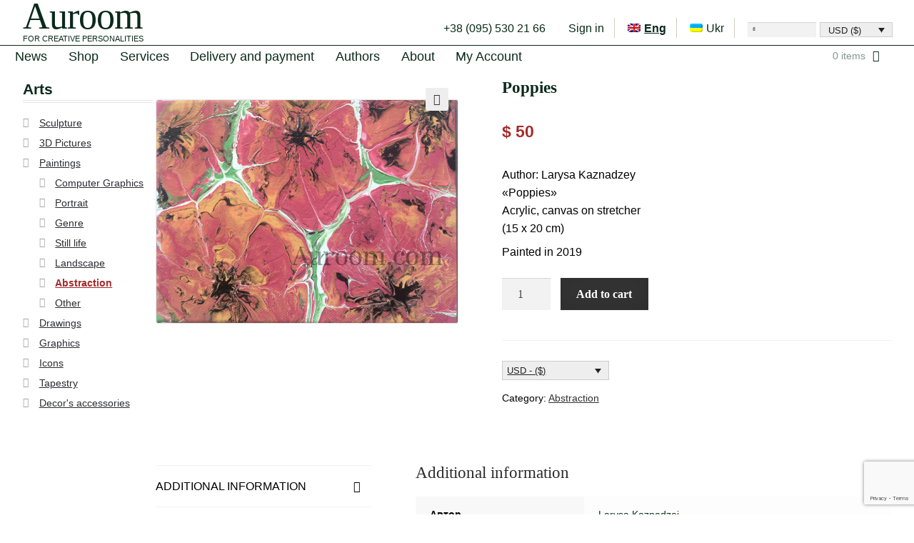

--- FILE ---
content_type: text/html; charset=UTF-8
request_url: https://www.auroom.com/en/product/poppies/
body_size: 59706
content:
<!doctype html>
<html lang="en-US">
<head>
<meta charset="UTF-8">
<meta name="viewport" content="width=device-width, initial-scale=1, maximum-scale=1.0, user-scalable=no">
<link rel="profile" href="http://gmpg.org/xfn/11">
<link rel="pingback" href="https://www.auroom.com/xmlrpc.php">

<title>Poppies &ndash; Auroom</title>
<link rel="alternate" hreflang="en" href="https://www.auroom.com/en/product/poppies/" />
<link rel="alternate" hreflang="uk" href="https://www.auroom.com/uk/product/poppies/" />

<!-- The SEO Framework by Sybre Waaijer -->
<meta name="description" content="Author: Larysa Kaznadzey «Poppies» Acrylic, canvas on stretcher (15 х 20 сm) Painted in 2019&#8230;" />
<meta property="og:image" content="https://www.auroom.com/wp-content/uploads/Poppies_1.png" />
<meta property="og:image:width" content="900" />
<meta property="og:image:height" content="665" />
<meta property="og:locale" content="en_US" />
<meta property="og:type" content="product" />
<meta property="og:title" content="Poppies &ndash; Auroom" />
<meta property="og:description" content="Author: Larysa Kaznadzey «Poppies» Acrylic, canvas on stretcher (15 х 20 сm) Painted in 2019&#8230;" />
<meta property="og:url" content="https://www.auroom.com/en/product/poppies/" />
<meta property="og:site_name" content="Auroom" />
<meta name="twitter:card" content="summary_large_image" />
<meta name="twitter:title" content="Poppies &ndash; Auroom" />
<meta name="twitter:description" content="Author: Larysa Kaznadzey «Poppies» Acrylic, canvas on stretcher (15 х 20 сm) Painted in 2019&#8230;" />
<meta name="twitter:image" content="https://www.auroom.com/wp-content/uploads/Poppies_1.png" />
<meta name="twitter:image:width" content="900" />
<meta name="twitter:image:height" content="665" />
<link rel="canonical" href="https://www.auroom.com/en/product/poppies/" />
<meta name="msvalidate.01" content="880EEF513B61DDD68D08037BC03BA6AD" />
<!-- / The SEO Framework by Sybre Waaijer | 2.16ms meta | 8.82ms boot -->

<link rel='dns-prefetch' href='//www.google.com' />
<link rel='dns-prefetch' href='//fonts.googleapis.com' />
<link rel='dns-prefetch' href='//s.w.org' />
<link rel="alternate" type="application/rss+xml" title="Auroom &raquo; Feed" href="https://www.auroom.com/en/feed/" />
<link rel="alternate" type="application/rss+xml" title="Auroom &raquo; Comments Feed" href="https://www.auroom.com/en/comments/feed/" />
		<script type="text/javascript">
			window._wpemojiSettings = {"baseUrl":"https:\/\/s.w.org\/images\/core\/emoji\/11\/72x72\/","ext":".png","svgUrl":"https:\/\/s.w.org\/images\/core\/emoji\/11\/svg\/","svgExt":".svg","source":{"concatemoji":"https:\/\/www.auroom.com\/wp-includes\/js\/wp-emoji-release.min.js?ver=4.9.26"}};
			!function(e,a,t){var n,r,o,i=a.createElement("canvas"),p=i.getContext&&i.getContext("2d");function s(e,t){var a=String.fromCharCode;p.clearRect(0,0,i.width,i.height),p.fillText(a.apply(this,e),0,0);e=i.toDataURL();return p.clearRect(0,0,i.width,i.height),p.fillText(a.apply(this,t),0,0),e===i.toDataURL()}function c(e){var t=a.createElement("script");t.src=e,t.defer=t.type="text/javascript",a.getElementsByTagName("head")[0].appendChild(t)}for(o=Array("flag","emoji"),t.supports={everything:!0,everythingExceptFlag:!0},r=0;r<o.length;r++)t.supports[o[r]]=function(e){if(!p||!p.fillText)return!1;switch(p.textBaseline="top",p.font="600 32px Arial",e){case"flag":return s([55356,56826,55356,56819],[55356,56826,8203,55356,56819])?!1:!s([55356,57332,56128,56423,56128,56418,56128,56421,56128,56430,56128,56423,56128,56447],[55356,57332,8203,56128,56423,8203,56128,56418,8203,56128,56421,8203,56128,56430,8203,56128,56423,8203,56128,56447]);case"emoji":return!s([55358,56760,9792,65039],[55358,56760,8203,9792,65039])}return!1}(o[r]),t.supports.everything=t.supports.everything&&t.supports[o[r]],"flag"!==o[r]&&(t.supports.everythingExceptFlag=t.supports.everythingExceptFlag&&t.supports[o[r]]);t.supports.everythingExceptFlag=t.supports.everythingExceptFlag&&!t.supports.flag,t.DOMReady=!1,t.readyCallback=function(){t.DOMReady=!0},t.supports.everything||(n=function(){t.readyCallback()},a.addEventListener?(a.addEventListener("DOMContentLoaded",n,!1),e.addEventListener("load",n,!1)):(e.attachEvent("onload",n),a.attachEvent("onreadystatechange",function(){"complete"===a.readyState&&t.readyCallback()})),(n=t.source||{}).concatemoji?c(n.concatemoji):n.wpemoji&&n.twemoji&&(c(n.twemoji),c(n.wpemoji)))}(window,document,window._wpemojiSettings);
		</script>
		<style type="text/css">
img.wp-smiley,
img.emoji {
	display: inline !important;
	border: none !important;
	box-shadow: none !important;
	height: 1em !important;
	width: 1em !important;
	margin: 0 .07em !important;
	vertical-align: -0.1em !important;
	background: none !important;
	padding: 0 !important;
}
</style>
<link rel='stylesheet' id='contact-form-7-css'  href='https://www.auroom.com/wp-content/plugins/contact-form-7/includes/css/styles.css?ver=5.1.4' type='text/css' media='all' />
<link rel='stylesheet' id='rm_theme_matchmytheme-css'  href='https://www.auroom.com/wp-content/plugins/custom-registration-form-builder-with-submission-manager/public/css/theme_rm_matchmytheme.css?ver=4.1.1.0' type='text/css' media='all' />
<link rel='stylesheet' id='RegistrationMagic-css'  href='https://www.auroom.com/wp-content/plugins/custom-registration-form-builder-with-submission-manager/public/css/style_rm_front_end.css?ver=4.1.1.0' type='text/css' media='all' />
<link rel='stylesheet' id='woof-css'  href='https://www.auroom.com/wp-content/plugins/woocommerce-products-filter/css/front.css?ver=4.9.26' type='text/css' media='all' />
<link rel='stylesheet' id='chosen-drop-down-css'  href='https://www.auroom.com/wp-content/plugins/woocommerce-products-filter/js/chosen/chosen.min.css?ver=4.9.26' type='text/css' media='all' />
<link rel='stylesheet' id='photoswipe-css'  href='https://www.auroom.com/wp-content/plugins/woocommerce/assets/css/photoswipe/photoswipe.css?ver=3.2.5' type='text/css' media='all' />
<link rel='stylesheet' id='photoswipe-default-skin-css'  href='https://www.auroom.com/wp-content/plugins/woocommerce/assets/css/photoswipe/default-skin/default-skin.css?ver=3.2.5' type='text/css' media='all' />
<link rel='stylesheet' id='wpml-legacy-horizontal-list-0-css'  href='https://www.auroom.com/wp-content/plugins/sitepress-multilingual-cms/templates/language-switchers/legacy-list-horizontal/style.css?ver=1' type='text/css' media='all' />
<link rel='stylesheet' id='wpml-menu-item-0-css'  href='https://www.auroom.com/wp-content/plugins/sitepress-multilingual-cms/templates/language-switchers/menu-item/style.css?ver=1' type='text/css' media='all' />
<style id='wpml-menu-item-0-inline-css' type='text/css'>
li.wpml-ls-current-language a { /* font-size: 130%; color: #62f4b0 !important; */ font-weight: 800 !important; text-decoration: underline; }
</style>
<link rel='stylesheet' id='wcml-dropdown-0-css'  href='https://www.auroom.com/wp-content/plugins/woocommerce-multilingual/templates/currency-switchers/legacy-dropdown/style.css?ver=4.2.6' type='text/css' media='all' />
<style id='wcml-dropdown-0-inline-css' type='text/css'>
.product.wcml-dropdown, .product.wcml-dropdown li, .product.wcml-dropdown li li{border-color:#cdcdcd ;}.product.wcml-dropdown li>a {color:#222222;background-color:#e5e5e5;}.product.wcml-dropdown li:hover>a, .product.wcml-dropdown li:focus>a {color:#000000;background-color:#eeeeee;}.product.wcml-dropdown .wcml-cs-active-currency>a {color:#222222;background-color:#eeeeee;}.product.wcml-dropdown .wcml-cs-active-currency:hover>a, .product.wcml-dropdown .wcml-cs-active-currency:focus>a {color:#000000;background-color:#eeeeee;}
</style>
<link rel='stylesheet' id='storefront-style-css'  href='https://www.auroom.com/wp-content/themes/storefront/style.css?ver=2.2.5' type='text/css' media='all' />
<style id='storefront-style-inline-css' type='text/css'>

			.main-navigation ul li a,
			.site-title a,
			ul.menu li a,
			.site-branding h1 a,
			.site-footer .storefront-handheld-footer-bar a:not(.button),
			button.menu-toggle,
			button.menu-toggle:hover {
				color: #ffffff;
			}

			button.menu-toggle,
			button.menu-toggle:hover {
				border-color: #ffffff;
			}

			.main-navigation ul li a:hover,
			.main-navigation ul li:hover > a,
			.site-title a:hover,
			a.cart-contents:hover,
			.site-header-cart .widget_shopping_cart a:hover,
			.site-header-cart:hover > li > a,
			.site-header ul.menu li.current-menu-item > a {
				color: #ffffff;
			}

			table th {
				background-color: #f8f8f8;
			}

			table tbody td {
				background-color: #fdfdfd;
			}

			table tbody tr:nth-child(2n) td,
			fieldset,
			fieldset legend {
				background-color: #fbfbfb;
			}

			.site-header,
			.secondary-navigation ul ul,
			.main-navigation ul.menu > li.menu-item-has-children:after,
			.secondary-navigation ul.menu ul,
			.storefront-handheld-footer-bar,
			.storefront-handheld-footer-bar ul li > a,
			.storefront-handheld-footer-bar ul li.search .site-search,
			button.menu-toggle,
			button.menu-toggle:hover {
				background-color: #000000;
			}

			p.site-description,
			.site-header,
			.storefront-handheld-footer-bar {
				color: #ffffff;
			}

			.storefront-handheld-footer-bar ul li.cart .count,
			button.menu-toggle:after,
			button.menu-toggle:before,
			button.menu-toggle span:before {
				background-color: #ffffff;
			}

			.storefront-handheld-footer-bar ul li.cart .count {
				color: #000000;
			}

			.storefront-handheld-footer-bar ul li.cart .count {
				border-color: #000000;
			}

			h1, h2, h3, h4, h5, h6 {
				color: #2b2b2b;
			}

			.widget h1 {
				border-bottom-color: #2b2b2b;
			}

			body,
			.secondary-navigation a,
			.onsale,
			.pagination .page-numbers li .page-numbers:not(.current), .woocommerce-pagination .page-numbers li .page-numbers:not(.current) {
				color: #000000;
			}

			.widget-area .widget a,
			.hentry .entry-header .posted-on a,
			.hentry .entry-header .byline a {
				color: #323232;
			}

			a  {
				color: #0a3314;
			}

			a:focus,
			.button:focus,
			.button.alt:focus,
			.button.added_to_cart:focus,
			.button.wc-forward:focus,
			button:focus,
			input[type="button"]:focus,
			input[type="reset"]:focus,
			input[type="submit"]:focus {
				outline-color: #0a3314;
			}

			button, input[type="button"], input[type="reset"], input[type="submit"], .button, .added_to_cart, .widget a.button, .site-header-cart .widget_shopping_cart a.button {
				background-color: #eeeeee;
				border-color: #eeeeee;
				color: #333333;
			}

			button:hover, input[type="button"]:hover, input[type="reset"]:hover, input[type="submit"]:hover, .button:hover, .added_to_cart:hover, .widget a.button:hover, .site-header-cart .widget_shopping_cart a.button:hover {
				background-color: #d5d5d5;
				border-color: #d5d5d5;
				color: #333333;
			}

			button.alt, input[type="button"].alt, input[type="reset"].alt, input[type="submit"].alt, .button.alt, .added_to_cart.alt, .widget-area .widget a.button.alt, .added_to_cart, .widget a.button.checkout {
				background-color: #333333;
				border-color: #333333;
				color: #ffffff;
			}

			button.alt:hover, input[type="button"].alt:hover, input[type="reset"].alt:hover, input[type="submit"].alt:hover, .button.alt:hover, .added_to_cart.alt:hover, .widget-area .widget a.button.alt:hover, .added_to_cart:hover, .widget a.button.checkout:hover {
				background-color: #1a1a1a;
				border-color: #1a1a1a;
				color: #ffffff;
			}

			.pagination .page-numbers li .page-numbers.current, .woocommerce-pagination .page-numbers li .page-numbers.current {
				background-color: #e6e6e6;
				color: #000000;
			}

			#comments .comment-list .comment-content .comment-text {
				background-color: #f8f8f8;
			}

			.site-footer {
				background-color: #2b2b2b;
				color: #6d6d6d;
			}

			.site-footer a:not(.button) {
				color: #333333;
			}

			.site-footer h1, .site-footer h2, .site-footer h3, .site-footer h4, .site-footer h5, .site-footer h6 {
				color: #333333;
			}

			#order_review {
				background-color: #ffffff;
			}

			#payment .payment_methods > li .payment_box,
			#payment .place-order {
				background-color: #fafafa;
			}

			#payment .payment_methods > li:not(.woocommerce-notice) {
				background-color: #f5f5f5;
			}

			#payment .payment_methods > li:not(.woocommerce-notice):hover {
				background-color: #f0f0f0;
			}

			@media screen and ( min-width: 768px ) {
				.secondary-navigation ul.menu a:hover {
					color: #ffffff;
				}

				.secondary-navigation ul.menu a {
					color: #ffffff;
				}

				.site-header-cart .widget_shopping_cart,
				.main-navigation ul.menu ul.sub-menu,
				.main-navigation ul.nav-menu ul.children {
					background-color: #000000;
				}

				.site-header-cart .widget_shopping_cart .buttons,
				.site-header-cart .widget_shopping_cart .total {
					background-color: #000000;
				}

				.site-header {
					border-bottom-color: #000000;
				}
			}
</style>
<link rel='stylesheet' id='storefront-icons-css'  href='https://www.auroom.com/wp-content/themes/storefront/assets/sass/base/icons.css?ver=2.2.5' type='text/css' media='all' />
<link rel='stylesheet' id='storefront-fonts-css'  href='https://fonts.googleapis.com/css?family=Source+Sans+Pro:400,300,300italic,400italic,600,700,900&#038;subset=latin%2Clatin-ext' type='text/css' media='all' />
<link rel='stylesheet' id='fancybox-css'  href='https://www.auroom.com/wp-content/plugins/easy-fancybox/css/jquery.fancybox.min.css?ver=1.3.24' type='text/css' media='screen' />
<link rel='stylesheet' id='storefront-woocommerce-style-css'  href='https://www.auroom.com/wp-content/themes/storefront/assets/sass/woocommerce/woocommerce.css?ver=2.2.5' type='text/css' media='all' />
<style id='storefront-woocommerce-style-inline-css' type='text/css'>

			a.cart-contents,
			.site-header-cart .widget_shopping_cart a {
				color: #ffffff;
			}

			table.cart td.product-remove,
			table.cart td.actions {
				border-top-color: #ffffff;
			}

			.woocommerce-tabs ul.tabs li.active a,
			ul.products li.product .price,
			.onsale,
			.widget_search form:before,
			.widget_product_search form:before {
				color: #000000;
			}

			.woocommerce-breadcrumb a,
			a.woocommerce-review-link,
			.product_meta a {
				color: #323232;
			}

			.onsale {
				border-color: #000000;
			}

			.star-rating span:before,
			.quantity .plus, .quantity .minus,
			p.stars a:hover:after,
			p.stars a:after,
			.star-rating span:before,
			#payment .payment_methods li input[type=radio]:first-child:checked+label:before {
				color: #0a3314;
			}

			.widget_price_filter .ui-slider .ui-slider-range,
			.widget_price_filter .ui-slider .ui-slider-handle {
				background-color: #0a3314;
			}

			.order_details {
				background-color: #f8f8f8;
			}

			.order_details > li {
				border-bottom: 1px dotted #e3e3e3;
			}

			.order_details:before,
			.order_details:after {
				background: -webkit-linear-gradient(transparent 0,transparent 0),-webkit-linear-gradient(135deg,#f8f8f8 33.33%,transparent 33.33%),-webkit-linear-gradient(45deg,#f8f8f8 33.33%,transparent 33.33%)
			}

			p.stars a:before,
			p.stars a:hover~a:before,
			p.stars.selected a.active~a:before {
				color: #000000;
			}

			p.stars.selected a.active:before,
			p.stars:hover a:before,
			p.stars.selected a:not(.active):before,
			p.stars.selected a.active:before {
				color: #0a3314;
			}

			.single-product div.product .woocommerce-product-gallery .woocommerce-product-gallery__trigger {
				background-color: #eeeeee;
				color: #333333;
			}

			.single-product div.product .woocommerce-product-gallery .woocommerce-product-gallery__trigger:hover {
				background-color: #d5d5d5;
				border-color: #d5d5d5;
				color: #333333;
			}

			.button.loading {
				color: #eeeeee;
			}

			.button.loading:hover {
				background-color: #eeeeee;
			}

			.button.loading:after {
				color: #333333;
			}

			@media screen and ( min-width: 768px ) {
				.site-header-cart .widget_shopping_cart,
				.site-header .product_list_widget li .quantity {
					color: #ffffff;
				}
			}
</style>
<link rel='stylesheet' id='storefront-child-style-css'  href='https://www.auroom.com/wp-content/themes/auroom/style.css?ver=4.9.26' type='text/css' media='all' />
<!--n2css--><script type='text/javascript' src='https://www.auroom.com/wp-includes/js/jquery/jquery.js?ver=1.12.4'></script>
<script type='text/javascript' src='https://www.auroom.com/wp-includes/js/jquery/jquery-migrate.min.js?ver=1.4.1'></script>
<script type='text/javascript' src='https://www.auroom.com/wp-content/plugins/woocommerce-multilingual/res/js/front-scripts.min.js?ver=4.2.6'></script>
<script type='text/javascript'>
/* <![CDATA[ */
var actions = {"is_lang_switched":"1","is_currency_switched":"0","force_reset":"0","cart_fragment":"wc_fragments_99d4ed40530d21a6e17102a4c554af46"};
/* ]]> */
</script>
<script type='text/javascript' src='https://www.auroom.com/wp-content/plugins/woocommerce-multilingual/res/js/cart_widget.min.js?ver=4.2.6'></script>
<script type='text/javascript' src='https://www.auroom.com/wp-includes/js/jquery/ui/core.min.js?ver=1.11.4'></script>
<script type='text/javascript' src='https://www.auroom.com/wp-includes/js/jquery/ui/widget.min.js?ver=1.11.4'></script>
<script type='text/javascript' src='https://www.auroom.com/wp-includes/js/jquery/ui/mouse.min.js?ver=1.11.4'></script>
<script type='text/javascript' src='https://www.auroom.com/wp-includes/js/jquery/ui/sortable.min.js?ver=1.11.4'></script>
<script type='text/javascript' src='https://www.auroom.com/wp-includes/js/jquery/ui/tabs.min.js?ver=1.11.4'></script>
<script type='text/javascript' src='https://www.auroom.com/wp-includes/js/jquery/ui/datepicker.min.js?ver=1.11.4'></script>
<script type='text/javascript'>
jQuery(document).ready(function(jQuery){jQuery.datepicker.setDefaults({"closeText":"Close","currentText":"Today","monthNames":["January","February","March","April","May","June","July","August","September","October","November","December"],"monthNamesShort":["Jan","Feb","Mar","Apr","May","Jun","Jul","Aug","Sep","Oct","Nov","Dec"],"nextText":"Next","prevText":"Previous","dayNames":["Sunday","Monday","Tuesday","Wednesday","Thursday","Friday","Saturday"],"dayNamesShort":["Sun","Mon","Tue","Wed","Thu","Fri","Sat"],"dayNamesMin":["S","M","T","W","T","F","S"],"dateFormat":"dd.mm.yy","firstDay":1,"isRTL":false});});
</script>
<script type='text/javascript' src='https://www.auroom.com/wp-includes/js/jquery/ui/effect.min.js?ver=1.11.4'></script>
<script type='text/javascript' src='https://www.auroom.com/wp-includes/js/jquery/ui/effect-slide.min.js?ver=1.11.4'></script>
<script type='text/javascript'>
/* <![CDATA[ */
var rm_ajax = {"url":"https:\/\/www.auroom.com\/wp-admin\/admin-ajax.php","gmap_api":null,"no_results":"No Results Found","invalid_zip":"Invalid Zip Code","request_processing":"Please wait...","hours":"Hours","minutes":"Minutes","seconds":"Seconds","days":"Days","months":"Months","years":"Years"};
/* ]]> */
</script>
<script type='text/javascript' src='https://www.auroom.com/wp-content/plugins/custom-registration-form-builder-with-submission-manager/public/js/script_rm_front.js?ver=4.1.1.0'></script>
<link rel='https://api.w.org/' href='https://www.auroom.com/en/wp-json/' />
<link rel="EditURI" type="application/rsd+xml" title="RSD" href="https://www.auroom.com/xmlrpc.php?rsd" />
<link rel="wlwmanifest" type="application/wlwmanifest+xml" href="https://www.auroom.com/wp-includes/wlwmanifest.xml" /> 
<link rel="alternate" type="application/json+oembed" href="https://www.auroom.com/en/wp-json/oembed/1.0/embed?url=https%3A%2F%2Fwww.auroom.com%2Fen%2Fproduct%2Fpoppies%2F" />
<link rel="alternate" type="text/xml+oembed" href="https://www.auroom.com/en/wp-json/oembed/1.0/embed?url=https%3A%2F%2Fwww.auroom.com%2Fen%2Fproduct%2Fpoppies%2F&#038;format=xml" />
		<script type="text/javascript">
		  var _gaq = _gaq || [];
		  _gaq.push(['_setAccount', 'UA-36224152-1']);
		  _gaq.push(['_trackPageview']);
		  (function() {
		    var ga = document.createElement('script'); ga.type = 'text/javascript'; ga.async = true;
		    ga.src = ('https:' == document.location.protocol ? 'https://ssl' : 'http://www') + '.google-analytics.com/ga.js';
		    var s = document.getElementsByTagName('script')[0]; s.parentNode.insertBefore(ga, s);
		  })();
		</script>
	<noscript><style>.woocommerce-product-gallery{ opacity: 1 !important; }</style></noscript>
	<link rel="icon" href="https://www.auroom.com/wp-content/uploads/cropped-A-150x150.png" sizes="32x32" />
<link rel="icon" href="https://www.auroom.com/wp-content/uploads/cropped-A-300x300.png" sizes="192x192" />
<link rel="apple-touch-icon-precomposed" href="https://www.auroom.com/wp-content/uploads/cropped-A-180x180.png" />
<meta name="msapplication-TileImage" content="https://www.auroom.com/wp-content/uploads/cropped-A-300x300.png" />
		<style type="text/css" id="wp-custom-css">
			/*ul.product-categories {
    font-size: x-small;
}

ul.woocommerce-widget-layered-nav-list{
    font-size: x-small;
}

*/

.widget-area .widget a:not(.button) {
    font-size: 14px;
}

#main .storefront-sorting{
	display: none;
}

.columns-3 .storefront-sorting{
		display: unset !important;
}

@media screen and (min-width: 768px){
.main-navigation ul.menu li.current-menu-item > a:before {
    font-size: xx-small;
}
}

.main-navigation ul.menu > li > a, .main-navigation ul.nav-menu > li > a, .site-header-cart .cart-contents {
    padding-bottom: 0 !important;
    padding-top: 1px;
}		</style>
	        <script type="text/javascript">
            var woof_is_permalink =1;

            var woof_shop_page = "";
        
            var woof_really_curr_tax = {};
            var woof_current_page_link = location.protocol + '//' + location.host + location.pathname;
            //***lets remove pagination from woof_current_page_link
            woof_current_page_link = woof_current_page_link.replace(/\page\/[0-9]+/, "");
                            woof_current_page_link = "https://www.auroom.com/en/";
                            var woof_link = 'https://www.auroom.com/wp-content/plugins/woocommerce-products-filter/';

                </script>

                <script>

            var woof_ajaxurl = "https://www.auroom.com/wp-admin/admin-ajax.php";

            var woof_lang = {
                'orderby': "orderby",
                'date': "date",
                'perpage': "per page",
                'pricerange': "price range",
                'menu_order': "menu order",
                'popularity': "popularity",
                'rating': "rating",
                'price': "price low to high",
                'price-desc': "price high to low"
            };

            if (typeof woof_lang_custom == 'undefined') {
                var woof_lang_custom = {};/*!!important*/
            }

            //***

            var woof_is_mobile = 0;
        


            var woof_show_price_search_button = 0;
            var woof_show_price_search_type = 0;
        
            var woof_show_price_search_type = 0;

            var swoof_search_slug = "swoof";

        
            var icheck_skin = {};
                        icheck_skin = 'none';
        
            var is_woof_use_chosen =1;

        

            var woof_current_values = '[]';
            //+++
            var woof_lang_loading = "Loading ...";

        
            var woof_lang_show_products_filter = "show products filter";
            var woof_lang_hide_products_filter = "hide products filter";
            var woof_lang_pricerange = "price range";

            //+++

            var woof_use_beauty_scroll =0;
            //+++
            var woof_autosubmit =1;
            var woof_ajaxurl = "https://www.auroom.com/wp-admin/admin-ajax.php";
            /*var woof_submit_link = "";*/
            var woof_is_ajax = 0;
            var woof_ajax_redraw = 0;
            var woof_ajax_page_num =1;
            var woof_ajax_first_done = false;
            var woof_checkboxes_slide_flag = true;


            //toggles
            var woof_toggle_type = "text";

            var woof_toggle_closed_text = "-";
            var woof_toggle_opened_text = "+";

            var woof_toggle_closed_image = "https://www.auroom.com/wp-content/plugins/woocommerce-products-filter/img/plus3.png";
            var woof_toggle_opened_image = "https://www.auroom.com/wp-content/plugins/woocommerce-products-filter/img/minus3.png";


            //indexes which can be displayed in red buttons panel
                    var woof_accept_array = ["min_price", "orderby", "perpage", ,"product_visibility","product_cat","product_tag","pa_auth","pa_copy"];

        


            //***
            //for extensions

            var woof_ext_init_functions = null;
        

        
            var woof_overlay_skin = "default";

            jQuery(function () {
                woof_current_values = jQuery.parseJSON(woof_current_values);
                if (woof_current_values == null || woof_current_values.length == 0) {
                    woof_current_values = {};
                }

            });

            function woof_js_after_ajax_done() {
                jQuery(document).trigger('woof_ajax_done');
                    }
        </script>
        </head>

<body class="product-template-default single single-product postid-4342 woocommerce woocommerce-page left-sidebar woocommerce-active">
	
	

	


<div id="page" class="hfeed site">
	
	<header id="masthead" class="site-header" role="banner" style="">
		<div class="col-full">

					<a class="skip-link screen-reader-text" href="#site-navigation">Skip to navigation</a>
		<a class="skip-link screen-reader-text" href="#content">Skip to content</a>
				<div class="site-branding">
			<div class="beta site-title"><a href="https://www.auroom.com/en/" rel="home">Auroom</a></div><p class="site-description">For creative personalities</p>		</div>
				    <nav class="secondary-navigation" role="navigation" aria-label="Secondary Navigation">
			    <div class="menu-header-menu-eng-container"><ul id="menu-header-menu-eng" class="menu"><li id="menu-item-3592" class="menu-item menu-item-type-post_type menu-item-object-page menu-item-3592"><a href="https://www.auroom.com/en/contacts/">+38 (095) 530 21 66</a></li>
<li id="menu-item-2369" class="nmr-logged-out menu-item menu-item-type-post_type menu-item-object-page menu-item-has-children menu-item-2369"><a href="https://www.auroom.com/en/buyer-registration/">Sign in</a>
<ul class="sub-menu">
	<li id="menu-item-1578" class="if-menu-peek menu-item menu-item-type-post_type menu-item-object-page menu-item-1578"><a href="https://www.auroom.com/en/buyer-registration/">Buyer registration</a></li>
	<li id="menu-item-1579" class="if-menu-peek menu-item menu-item-type-post_type menu-item-object-page menu-item-1579"><a href="https://www.auroom.com/en/merchant-registration/">Merchant registration</a></li>
	<li id="menu-item-1580" class="if-menu-peek menu-item menu-item-type-post_type menu-item-object-page menu-item-1580"><a href="https://www.auroom.com/en/my-account/">My Account</a></li>
</ul>
</li>
<li id="menu-item-wpml-ls-107-en" class="menu-item wpml-ls-slot-107 wpml-ls-item wpml-ls-item-en wpml-ls-current-language wpml-ls-menu-item wpml-ls-first-item menu-item-wpml-ls-107-en"><a title="Eng" href="https://www.auroom.com/en/product/poppies/"><img class="wpml-ls-flag" src="https://www.auroom.com/wp-content/plugins/sitepress-multilingual-cms/res/flags/en.png" alt="en" title="Eng"><span class="wpml-ls-display">Eng</span></a></li>
<li id="menu-item-wpml-ls-107-uk" class="menu-item wpml-ls-slot-107 wpml-ls-item wpml-ls-item-uk wpml-ls-menu-item wpml-ls-last-item menu-item-wpml-ls-107-uk"><a title="Ukr" href="https://www.auroom.com/uk/product/poppies/"><img class="wpml-ls-flag" src="https://www.auroom.com/wp-content/plugins/sitepress-multilingual-cms/res/flags/uk.png" alt="uk" title="Ukr"><span class="wpml-ls-display">Ukr</span></a></li>
<li class="searchbox"><div id="search-2" class="widget widget_search"><form role="search" method="get" class="search-form" action="https://www.auroom.com/en/">
			<input type="text" class="search-field" value="" name="s" id="s" placeholder="" />
			<input type="submit" class="search-submit" value="Search" />
			
		</form></div></li><li class="currency_switcher"><div class="wcml-dropdown product wcml_currency_switcher" >
	<ul>
		<li class="wcml-cs-active-currency" >
			<a class="wcml-cs-item-toggle">USD (&#36;)</a>
			<ul class="wcml-cs-submenu">						<li>
							<a rel="EUR">EUR (&euro;)</a>
						</li>						<li>
							<a rel="UAH">UAH (грн.)</a>
						</li>			</ul>
		</li>
	</ul>
</div></li></ul></div>		    </nav><!-- #site-navigation -->
		    <div class="storefront-primary-navigation">		<nav id="site-navigation" class="main-navigation" role="navigation" aria-label="Primary Navigation">
		<button class="menu-toggle" aria-controls="site-navigation" aria-expanded="false"><span>Menu</span></button>
			<div class="primary-navigation"><ul id="menu-top-menu-eng" class="menu"><li id="menu-item-1708" class="menu-item menu-item-type-taxonomy menu-item-object-category menu-item-1708"><a href="https://www.auroom.com/en/category/news-en/">News</a></li>
<li id="menu-item-1572" class="menu-item menu-item-type-post_type menu-item-object-page menu-item-home current_page_parent menu-item-1572"><a href="https://www.auroom.com/en/">Shop</a></li>
<li id="menu-item-1690" class="menu-item menu-item-type-post_type menu-item-object-page menu-item-1690"><a href="https://www.auroom.com/en/posluhy/">Services</a></li>
<li id="menu-item-2945" class="menu-item menu-item-type-post_type menu-item-object-page menu-item-2945"><a href="https://www.auroom.com/en/delivery-and-payment/">Delivery and payment</a></li>
<li id="menu-item-1691" class="menu-item menu-item-type-taxonomy menu-item-object-category menu-item-1691"><a href="https://www.auroom.com/en/category/authors-en/">Authors</a></li>
<li id="menu-item-1571" class="menu-item menu-item-type-post_type menu-item-object-page menu-item-1571"><a href="https://www.auroom.com/en/about/">About</a></li>
<li id="menu-item-2244" class="menu-item menu-item-type-post_type menu-item-object-page menu-item-2244"><a href="https://www.auroom.com/en/my-account/">My Account</a></li>
</ul></div><div class="handheld-navigation"><ul id="menu-top-menu-eng-1" class="menu"><li class="menu-item menu-item-type-taxonomy menu-item-object-category menu-item-1708"><a href="https://www.auroom.com/en/category/news-en/">News</a></li>
<li class="menu-item menu-item-type-post_type menu-item-object-page menu-item-home current_page_parent menu-item-1572"><a href="https://www.auroom.com/en/">Shop</a></li>
<li class="menu-item menu-item-type-post_type menu-item-object-page menu-item-1690"><a href="https://www.auroom.com/en/posluhy/">Services</a></li>
<li class="menu-item menu-item-type-post_type menu-item-object-page menu-item-2945"><a href="https://www.auroom.com/en/delivery-and-payment/">Delivery and payment</a></li>
<li class="menu-item menu-item-type-taxonomy menu-item-object-category menu-item-1691"><a href="https://www.auroom.com/en/category/authors-en/">Authors</a></li>
<li class="menu-item menu-item-type-post_type menu-item-object-page menu-item-1571"><a href="https://www.auroom.com/en/about/">About</a></li>
<li class="menu-item menu-item-type-post_type menu-item-object-page menu-item-2244"><a href="https://www.auroom.com/en/my-account/">My Account</a></li>
</ul></div>		</nav><!-- #site-navigation -->
				<ul id="site-header-cart" class="site-header-cart menu">
			<li class="">
							<a class="cart-contents" href="https://www.auroom.com/en/cart/" title="View your shopping cart">
				<span class="amount">&#036;&nbsp;0</span> <span class="count">0 items</span>
			</a>
					</li>
			<li>
				<div class="widget woocommerce widget_shopping_cart"><div class="widget_shopping_cart_content"></div></div>			</li>
		</ul>
		</div>
		</div>
	</header><!-- #masthead -->

	
	<div id="content" class="site-content" tabindex="-1">
		<div class="col-full">

		<nav class="woocommerce-breadcrumb"><a href="https://www.auroom.com/en">Home</a><span class="breadcrumb-separator"> / </span><a href="https://www.auroom.com/en/product-category/paintings-en/">Paintings</a><span class="breadcrumb-separator"> / </span><a href="https://www.auroom.com/en/product-category/paintings-en/abstraction-en/">Abstraction</a><span class="breadcrumb-separator"> / </span>Poppies</nav><div class="woocommerce"></div>
			<div id="primary" class="content-area">
			<main id="main" class="site-main" role="main">
		
		
			

<div id="product-4342" class="post-4342 product type-product status-publish has-post-thumbnail product_cat-abstraction-en pa_auth-larysa-kaznadzei-3 first instock shipping-taxable purchasable product-type-simple">

	<div class="woocommerce-product-gallery woocommerce-product-gallery--with-images woocommerce-product-gallery--columns-4 images" data-columns="4" style="opacity: 0; transition: opacity .25s ease-in-out;">
	<figure class="woocommerce-product-gallery__wrapper">
		<div data-thumb="https://www.auroom.com/wp-content/uploads/Poppies_1-190x140.png" class="woocommerce-product-gallery__image"><a href="https://www.auroom.com/wp-content/uploads/Poppies_1.png"><img width="600" height="443" src="https://www.auroom.com/wp-content/uploads/Poppies_1-600x443.png" class="attachment-shop_single size-shop_single wp-post-image" alt="" title="Poppies_1" data-caption="" data-src="https://www.auroom.com/wp-content/uploads/Poppies_1.png" data-large_image="https://www.auroom.com/wp-content/uploads/Poppies_1.png" data-large_image_width="900" data-large_image_height="665" srcset="https://www.auroom.com/wp-content/uploads/Poppies_1-600x443.png 600w, https://www.auroom.com/wp-content/uploads/Poppies_1-300x222.png 300w, https://www.auroom.com/wp-content/uploads/Poppies_1-768x567.png 768w, https://www.auroom.com/wp-content/uploads/Poppies_1-190x140.png 190w, https://www.auroom.com/wp-content/uploads/Poppies_1.png 900w" sizes="(max-width: 600px) 100vw, 600px" /></a></div>	</figure>
</div>

	<div class="summary entry-summary">

		<h1 class="product_title entry-title">Poppies</h1><p class="price"><span class="woocommerce-Price-amount amount"><span class="woocommerce-Price-currencySymbol">&#36;</span>&nbsp;50</span></p>
<div class="woocommerce-product-details__short-description">
    <p>Author: Larysa Kaznadzey<br />
«Poppies»<br />
Acrylic, canvas on stretcher<br />
(15 х 20 сm)</p>
<p>Painted in 2019</p>
</div>

	
	<form class="cart" method="post" enctype='multipart/form-data'>
			<div class="quantity">
		<label class="screen-reader-text" for="quantity_696cf7139dc67">Quantity</label>
		<input type="number" id="quantity_696cf7139dc67" class="input-text qty text" step="1" min="1" max="" name="quantity" value="1" title="Qty" size="4" pattern="[0-9]*" inputmode="numeric" />
	</div>
	
		<button type="submit" name="add-to-cart" value="4342" class="single_add_to_cart_button button alt">Add to cart</button>

			</form>

	
<div class="product_meta">

	<div class="wcml-dropdown product wcml_currency_switcher" >
	<ul>
		<li class="wcml-cs-active-currency" >
			<a class="wcml-cs-item-toggle">USD - (&#36;)</a>
			<ul class="wcml-cs-submenu">						<li>
							<a rel="EUR">EUR - (&euro;)</a>
						</li>						<li>
							<a rel="UAH">UAH - (грн.)</a>
						</li>			</ul>
		</li>
	</ul>
</div>
	
	<span class="posted_in">Category: <a href="https://www.auroom.com/en/product-category/paintings-en/abstraction-en/" rel="tag">Abstraction</a></span>
	
	
</div>


	</div><!-- .summary -->

	
	<div class="woocommerce-tabs wc-tabs-wrapper">
		<ul class="tabs wc-tabs" role="tablist">
							<li class="additional_information_tab" id="tab-title-additional_information" role="tab" aria-controls="tab-additional_information">
					<a href="#tab-additional_information">Additional information</a>
				</li>
					</ul>
					<div class="woocommerce-Tabs-panel woocommerce-Tabs-panel--additional_information panel entry-content wc-tab" id="tab-additional_information" role="tabpanel" aria-labelledby="tab-title-additional_information">
				
	<h2>Additional information</h2>

<table class="shop_attributes">
	
	
			<tr>
			<th>Автор</th>
			<td><p><a href="https://www.auroom.com/en/auth/larysa-kaznadzei-3/" rel="tag">Larysa Kaznadzei</a></p>
</td>
		</tr>
	</table>
			</div>
			</div>


	<section class="related products">

		<h2>Related products</h2>

		<ul class="products">

			
				<li class="post-4309 product type-product status-publish has-post-thumbnail product_cat-abstraction-en pa_auth-larysa-kaznadzei-3 first instock shipping-taxable purchasable product-type-simple">
	<a href="https://www.auroom.com/en/product/bride/" class="woocommerce-LoopProduct-link woocommerce-loop-product__link"><img width="300" height="214" src="//www.auroom.com/wp-content/uploads/Bride_1-300x214.png" class="attachment-shop_catalog size-shop_catalog wp-post-image" alt="" srcset="//www.auroom.com/wp-content/uploads/Bride_1-300x214.png 300w, //www.auroom.com/wp-content/uploads/Bride_1-768x549.png 768w, //www.auroom.com/wp-content/uploads/Bride_1-190x136.png 190w, //www.auroom.com/wp-content/uploads/Bride_1-600x429.png 600w, //www.auroom.com/wp-content/uploads/Bride_1.png 900w" sizes="(max-width: 300px) 100vw, 300px" /><h2 class="woocommerce-loop-product__title">Bride</h2>
	<span class="price"><span class="woocommerce-Price-amount amount"><span class="woocommerce-Price-currencySymbol">&#36;</span>&nbsp;60</span></span>
</a></li>

			
				<li class="post-4317 product type-product status-publish has-post-thumbnail product_cat-abstraction-en pa_auth-larysa-kaznadzei-3  instock shipping-taxable purchasable product-type-simple">
	<a href="https://www.auroom.com/en/product/flower-extravaganza/" class="woocommerce-LoopProduct-link woocommerce-loop-product__link"><img width="203" height="300" src="//www.auroom.com/wp-content/uploads/Flower-extravaganza_1-203x300.png" class="attachment-shop_catalog size-shop_catalog wp-post-image" alt="" srcset="//www.auroom.com/wp-content/uploads/Flower-extravaganza_1-203x300.png 203w, //www.auroom.com/wp-content/uploads/Flower-extravaganza_1-129x190.png 129w, //www.auroom.com/wp-content/uploads/Flower-extravaganza_1-407x600.png 407w, //www.auroom.com/wp-content/uploads/Flower-extravaganza_1.png 610w" sizes="(max-width: 203px) 100vw, 203px" /><h2 class="woocommerce-loop-product__title">Flower extravaganza</h2>
	<span class="price"><span class="woocommerce-Price-amount amount"><span class="woocommerce-Price-currencySymbol">&#36;</span>&nbsp;55</span></span>
</a></li>

			
				<li class="post-3945 product type-product status-publish has-post-thumbnail product_cat-3d-pictures-en product_cat-abstraction-en pa_auth-boza-czok-3 last instock shipping-taxable purchasable product-type-simple">
	<a href="https://www.auroom.com/en/product/lost-in-existence-lll/" class="woocommerce-LoopProduct-link woocommerce-loop-product__link"><img width="182" height="300" src="//www.auroom.com/wp-content/uploads/lost-in-existenceIII-182x300.png" class="attachment-shop_catalog size-shop_catalog wp-post-image" alt="" srcset="//www.auroom.com/wp-content/uploads/lost-in-existenceIII-182x300.png 182w, //www.auroom.com/wp-content/uploads/lost-in-existenceIII-115x190.png 115w, //www.auroom.com/wp-content/uploads/lost-in-existenceIII-363x600.png 363w, //www.auroom.com/wp-content/uploads/lost-in-existenceIII.png 545w" sizes="(max-width: 182px) 100vw, 182px" /><h2 class="woocommerce-loop-product__title">lost in existence ІІІ</h2>
	<span class="price"><span class="woocommerce-Price-amount amount"><span class="woocommerce-Price-currencySymbol">&#36;</span>&nbsp;3500</span></span>
</a></li>

			
		</ul>

	</section>


</div><!-- #product-4342 -->


		
				</main><!-- #main -->
		</div><!-- #primary -->

		
<div id="secondary" class="widget-area" role="complementary">
	<div id="woocommerce_product_categories-2" class="widget woocommerce widget_product_categories"><span class="gamma widget-title">Arts</span><ul class="product-categories"><li class="cat-item cat-item-104"><a href="https://www.auroom.com/en/product-category/sculpture-en/">Sculpture</a></li>
<li class="cat-item cat-item-94"><a href="https://www.auroom.com/en/product-category/3d-pictures-en/">3D Pictures</a></li>
<li class="cat-item cat-item-97 cat-parent current-cat-parent"><a href="https://www.auroom.com/en/product-category/paintings-en/">Paintings</a><ul class='children'>
<li class="cat-item cat-item-191"><a href="https://www.auroom.com/en/product-category/paintings-en/computer-graphics/">Computer Graphics</a></li>
<li class="cat-item cat-item-103"><a href="https://www.auroom.com/en/product-category/paintings-en/portrait-en/">Portrait</a></li>
<li class="cat-item cat-item-100"><a href="https://www.auroom.com/en/product-category/paintings-en/genre-en/">Genre</a></li>
<li class="cat-item cat-item-101"><a href="https://www.auroom.com/en/product-category/paintings-en/still-life-en/">Still life</a></li>
<li class="cat-item cat-item-102"><a href="https://www.auroom.com/en/product-category/paintings-en/landscape-en/">Landscape</a></li>
<li class="cat-item cat-item-99 current-cat"><a href="https://www.auroom.com/en/product-category/paintings-en/abstraction-en/">Abstraction</a></li>
<li class="cat-item cat-item-98"><a href="https://www.auroom.com/en/product-category/paintings-en/other-en/">Other</a></li>
</ul>
</li>
<li class="cat-item cat-item-95"><a href="https://www.auroom.com/en/product-category/drawings-en/">Drawings</a></li>
<li class="cat-item cat-item-96"><a href="https://www.auroom.com/en/product-category/graphics-en/">Graphics</a></li>
<li class="cat-item cat-item-92"><a href="https://www.auroom.com/en/product-category/icons-en/">Icons</a></li>
<li class="cat-item cat-item-93"><a href="https://www.auroom.com/en/product-category/tapestry-en/">Tapestry</a></li>
<li class="cat-item cat-item-188"><a href="https://www.auroom.com/en/product-category/decors-accessories/">Decor's accessories</a></li>
</ul></div></div><!-- #secondary -->

	

		</div><!-- .col-full -->
	</div><!-- #content -->

	
	<footer id="colophon" class="site-footer" role="contentinfo">
		<div class="col-full">

							<div class="footer-widgets row-1 col-4 fix">
							<div class="block footer-widget-1">
								<div id="nav_menu-2" class="widget widget_nav_menu"><div class="menu-footer-menu-eng-container"><ul id="menu-footer-menu-eng" class="menu"><li id="menu-item-1562" class="menu-item menu-item-type-post_type menu-item-object-page menu-item-1562"><a href="https://www.auroom.com/en/about/">About</a></li>
<li id="menu-item-1563" class="menu-item menu-item-type-post_type menu-item-object-page menu-item-home current_page_parent menu-item-1563"><a href="https://www.auroom.com/en/">Shop</a></li>
<li id="menu-item-1564" class="menu-item menu-item-type-post_type menu-item-object-page menu-item-1564"><a href="https://www.auroom.com/en/auction/">Auction</a></li>
<li id="menu-item-1565" class="menu-item menu-item-type-post_type menu-item-object-page menu-item-1565"><a href="https://www.auroom.com/en/posluhy/">Services</a></li>
<li id="menu-item-1566" class="menu-item menu-item-type-post_type menu-item-object-page menu-item-1566"><a href="https://www.auroom.com/en/terms-of-use/">Terms of use</a></li>
<li id="menu-item-1567" class="menu-item menu-item-type-post_type menu-item-object-page menu-item-1567"><a href="https://www.auroom.com/en/delivery-and-payment/">Delivery and payment</a></li>
<li id="menu-item-1568" class="menu-item menu-item-type-post_type menu-item-object-page menu-item-1568"><a href="https://www.auroom.com/en/cooperation/">Cooperation</a></li>
<li id="menu-item-1569" class="menu-item menu-item-type-post_type menu-item-object-page menu-item-1569"><a href="https://www.auroom.com/en/faq/">FAQ</a></li>
<li id="menu-item-1570" class="menu-item menu-item-type-post_type menu-item-object-page menu-item-1570"><a href="https://www.auroom.com/en/contacts/">Contacts</a></li>
</ul></div></div><div id="text_icl-3" class="widget widget_text_icl">		<div class="textwidget"><footer-super>
* All payments in foreign currency are made in accordance with the legislation of Ukraine.
</footer-super></div>
		</div><div id="custom_html-6" class="widget_text widget widget_custom_html"><div class="textwidget custom-html-widget"></div></div>							</div>
							<div class="block footer-widget-4">
								<div id="custom_html-4" class="widget_text widget widget_custom_html"><div class="textwidget custom-html-widget"><ul class="social_logos">

<li>
<a class ="site-info" href="https://www.facebook.com/Auroomcom" title="Facebook Auroomcom"><img src="/wp-content/uploads/fb.png" alt="Facebook Auroomcom"></a>
</li>
<li>
<a class ="site-info" href="https://www.instagram.com/auroomcom/" title="Instagram Auroomcom"><img src="/wp-content/uploads/instagram.png" alt="Instagram Auroomcom"></a>
</li>


</ul></div></div>							</div>
				</div><!-- .footer-widgets.row-1 -->		<div class="site-info">
			&copy; Auroom 2026					</div><!-- .site-info -->
				<div class="storefront-handheld-footer-bar">
			<ul class="columns-3">
									<li class="my-account">
						<a href="https://www.auroom.com/en/my-account/">My Account</a>					</li>
									<li class="search">
						<a href="">Search</a>			<div class="site-search">
				<div class="widget woocommerce widget_product_search"><form role="search" method="get" class="woocommerce-product-search" action="https://www.auroom.com/en/">
	<label class="screen-reader-text" for="woocommerce-product-search-field-0">Search for:</label>
	<input type="search" id="woocommerce-product-search-field-0" class="search-field" placeholder="Search products&hellip;" value="" name="s" />
	<input type="submit" value="Search" />
	<input type="hidden" name="post_type" value="product" />
</form>
</div>			</div>
							</li>
									<li class="cart">
									<a class="footer-cart-contents" href="https://www.auroom.com/en/cart/" title="View your shopping cart">
				<span class="count">0</span>
			</a>
							</li>
							</ul>
		</div>
		
		</div><!-- .col-full -->
	</footer><!-- #colophon -->

	
</div><!-- #page -->

<script type="application/ld+json">{"@context":"https:\/\/schema.org\/","@graph":[{"@context":"https:\/\/schema.org\/","@type":"BreadcrumbList","itemListElement":[{"@type":"ListItem","position":"1","item":{"name":"Home","@id":"https:\/\/www.auroom.com\/en"}},{"@type":"ListItem","position":"2","item":{"name":"Paintings","@id":"https:\/\/www.auroom.com\/en\/product-category\/paintings-en\/"}},{"@type":"ListItem","position":"3","item":{"name":"Abstraction","@id":"https:\/\/www.auroom.com\/en\/product-category\/paintings-en\/abstraction-en\/"}},{"@type":"ListItem","position":"4","item":{"name":"Poppies"}}]},{"@context":"https:\/\/schema.org\/","@type":"Product","@id":"https:\/\/www.auroom.com\/en\/product\/poppies\/","name":"Poppies","image":"https:\/\/www.auroom.com\/wp-content\/uploads\/Poppies_1.png","description":"Author: Larysa Kaznadzey \u00abPoppies\u00bb Acrylic, canvas on stretcher (15 \u0445 20 \u0441m) Painted in 2019","sku":"","offers":[{"@type":"Offer","price":"50","priceCurrency":"USD","availability":"https:\/\/schema.org\/InStock","url":"https:\/\/www.auroom.com\/en\/product\/poppies\/","seller":{"@type":"Organization","name":"Auroom","url":"https:\/\/www.auroom.com\/en"}}]}]}</script>
<!-- Root element of PhotoSwipe. Must have class pswp. -->
<div class="pswp" tabindex="-1" role="dialog" aria-hidden="true">

	<!-- Background of PhotoSwipe. It's a separate element as animating opacity is faster than rgba(). -->
	<div class="pswp__bg"></div>

	<!-- Slides wrapper with overflow:hidden. -->
	<div class="pswp__scroll-wrap">

		<!-- Container that holds slides.
		PhotoSwipe keeps only 3 of them in the DOM to save memory.
		Don't modify these 3 pswp__item elements, data is added later on. -->
		<div class="pswp__container">
			<div class="pswp__item"></div>
			<div class="pswp__item"></div>
			<div class="pswp__item"></div>
		</div>

		<!-- Default (PhotoSwipeUI_Default) interface on top of sliding area. Can be changed. -->
		<div class="pswp__ui pswp__ui--hidden">

			<div class="pswp__top-bar">

				<!--  Controls are self-explanatory. Order can be changed. -->

				<div class="pswp__counter"></div>

				<button class="pswp__button pswp__button--close" aria-label="Close (Esc)"></button>

				<button class="pswp__button pswp__button--share" aria-label="Share"></button>

				<button class="pswp__button pswp__button--fs" aria-label="Toggle fullscreen"></button>

				<button class="pswp__button pswp__button--zoom" aria-label="Zoom in/out"></button>

				<!-- Preloader demo http://codepen.io/dimsemenov/pen/yyBWoR -->
				<!-- element will get class pswp__preloader--active when preloader is running -->
				<div class="pswp__preloader">
					<div class="pswp__preloader__icn">
						<div class="pswp__preloader__cut">
							<div class="pswp__preloader__donut"></div>
						</div>
					</div>
				</div>
			</div>

			<div class="pswp__share-modal pswp__share-modal--hidden pswp__single-tap">
				<div class="pswp__share-tooltip"></div>
			</div>

			<button class="pswp__button pswp__button--arrow--left" aria-label="Previous (arrow left)"></button>

			<button class="pswp__button pswp__button--arrow--right" aria-label="Next (arrow right)"></button>

			<div class="pswp__caption">
				<div class="pswp__caption__center"></div>
			</div>

		</div>

	</div>

</div>
<script type='text/javascript'>
/* <![CDATA[ */
var wcml_mc_settings = {"wcml_spinner":"https:\/\/www.auroom.com\/wp-content\/plugins\/woocommerce-multilingual\/res\/images\/ajax-loader.gif","current_currency":{"code":"USD","symbol":"&#36;"},"w3tc":""};
/* ]]> */
</script>
<script type='text/javascript' src='https://www.auroom.com/wp-content/plugins/woocommerce-multilingual/res/js/wcml-multi-currency.min.js?ver=4.2.6'></script>
<script type='text/javascript'>
/* <![CDATA[ */
var wpcf7 = {"apiSettings":{"root":"https:\/\/www.auroom.com\/en\/wp-json\/contact-form-7\/v1","namespace":"contact-form-7\/v1"}};
/* ]]> */
</script>
<script type='text/javascript' src='https://www.auroom.com/wp-content/plugins/contact-form-7/includes/js/scripts.js?ver=5.1.4'></script>
<script type='text/javascript'>
/* <![CDATA[ */
var wc_add_to_cart_params = {"ajax_url":"\/wp-admin\/admin-ajax.php","wc_ajax_url":"https:\/\/www.auroom.com\/en\/?wc-ajax=%%endpoint%%","i18n_view_cart":"View cart","cart_url":"https:\/\/www.auroom.com\/en\/cart\/","is_cart":"","cart_redirect_after_add":"yes"};
/* ]]> */
</script>
<script type='text/javascript' src='https://www.auroom.com/wp-content/plugins/woocommerce/assets/js/frontend/add-to-cart.min.js?ver=3.2.5'></script>
<script type='text/javascript' src='https://www.auroom.com/wp-content/plugins/woocommerce/assets/js/zoom/jquery.zoom.min.js?ver=1.7.15'></script>
<script type='text/javascript' src='https://www.auroom.com/wp-content/plugins/woocommerce/assets/js/flexslider/jquery.flexslider.min.js?ver=2.6.1'></script>
<script type='text/javascript' src='https://www.auroom.com/wp-content/plugins/woocommerce/assets/js/photoswipe/photoswipe.min.js?ver=4.1.1'></script>
<script type='text/javascript' src='https://www.auroom.com/wp-content/plugins/woocommerce/assets/js/photoswipe/photoswipe-ui-default.min.js?ver=4.1.1'></script>
<script type='text/javascript'>
/* <![CDATA[ */
var wc_single_product_params = {"i18n_required_rating_text":"Please select a rating","review_rating_required":"yes","flexslider":{"rtl":false,"animation":"slide","smoothHeight":true,"directionNav":false,"controlNav":"thumbnails","slideshow":false,"animationSpeed":500,"animationLoop":false,"allowOneSlide":false},"zoom_enabled":"1","photoswipe_enabled":"1","photoswipe_options":{"shareEl":false,"closeOnScroll":false,"history":false,"hideAnimationDuration":0,"showAnimationDuration":0},"flexslider_enabled":"1"};
/* ]]> */
</script>
<script type='text/javascript' src='https://www.auroom.com/wp-content/plugins/woocommerce/assets/js/frontend/single-product.min.js?ver=3.2.5'></script>
<script type='text/javascript' src='https://www.auroom.com/wp-content/plugins/woocommerce/assets/js/jquery-blockui/jquery.blockUI.min.js?ver=2.70'></script>
<script type='text/javascript' src='https://www.auroom.com/wp-content/plugins/woocommerce/assets/js/js-cookie/js.cookie.min.js?ver=2.1.4'></script>
<script type='text/javascript'>
/* <![CDATA[ */
var woocommerce_params = {"ajax_url":"\/wp-admin\/admin-ajax.php","wc_ajax_url":"https:\/\/www.auroom.com\/en\/?wc-ajax=%%endpoint%%"};
/* ]]> */
</script>
<script type='text/javascript' src='https://www.auroom.com/wp-content/plugins/woocommerce/assets/js/frontend/woocommerce.min.js?ver=3.2.5'></script>
<script type='text/javascript'>
/* <![CDATA[ */
var wc_cart_fragments_params = {"ajax_url":"\/wp-admin\/admin-ajax.php","wc_ajax_url":"https:\/\/www.auroom.com\/en\/?wc-ajax=%%endpoint%%","fragment_name":"wc_fragments_99d4ed40530d21a6e17102a4c554af46"};
/* ]]> */
</script>
<script type='text/javascript' src='https://www.auroom.com/wp-content/plugins/woocommerce/assets/js/frontend/cart-fragments.min.js?ver=3.2.5'></script>
<script type='text/javascript' src='https://www.google.com/recaptcha/api.js?render=6LcpBLsUAAAAAIDMFs2PoP3C8Pl3dXoem0GstNn-&#038;ver=3.0'></script>
<script type='text/javascript' src='https://www.auroom.com/wp-content/themes/storefront/assets/js/navigation.min.js?ver=20120206'></script>
<script type='text/javascript' src='https://www.auroom.com/wp-content/themes/storefront/assets/js/skip-link-focus-fix.min.js?ver=20130115'></script>
<script type='text/javascript' src='https://www.auroom.com/wp-content/plugins/easy-fancybox/js/jquery.fancybox.min.js?ver=1.3.24'></script>
<script type='text/javascript'>
var fb_timeout, fb_opts={'overlayShow':true,'hideOnOverlayClick':true,'showCloseButton':true,'margin':20,'centerOnScroll':false,'enableEscapeButton':true,'autoScale':true };
if(typeof easy_fancybox_handler==='undefined'){
var easy_fancybox_handler=function(){
jQuery('.nofancybox,a.wp-block-file__button,a.pin-it-button,a[href*="pinterest.com/pin/create"],a[href*="facebook.com/share"],a[href*="twitter.com/share"]').addClass('nolightbox');
/* IMG */
var fb_IMG_select='a[href*=".jpg"]:not(.nolightbox,li.nolightbox>a),area[href*=".jpg"]:not(.nolightbox),a[href*=".jpeg"]:not(.nolightbox,li.nolightbox>a),area[href*=".jpeg"]:not(.nolightbox),a[href*=".png"]:not(.nolightbox,li.nolightbox>a),area[href*=".png"]:not(.nolightbox),a[href*=".webp"]:not(.nolightbox,li.nolightbox>a),area[href*=".webp"]:not(.nolightbox)';
jQuery(fb_IMG_select).addClass('fancybox image');
var fb_IMG_sections=jQuery('.gallery,.wp-block-gallery,.tiled-gallery,.wp-block-jetpack-tiled-gallery');
fb_IMG_sections.each(function(){jQuery(this).find(fb_IMG_select).attr('rel','gallery-'+fb_IMG_sections.index(this));});
jQuery('a.fancybox,area.fancybox,li.fancybox a').each(function(){jQuery(this).fancybox(jQuery.extend({},fb_opts,{'transitionIn':'elastic','easingIn':'easeOutBack','transitionOut':'elastic','easingOut':'easeInBack','opacity':false,'hideOnContentClick':false,'titleShow':true,'titlePosition':'over','titleFromAlt':true,'showNavArrows':true,'enableKeyboardNav':true,'cyclic':false}))});};
jQuery('a.fancybox-close').on('click',function(e){e.preventDefault();jQuery.fancybox.close()});
};
var easy_fancybox_auto=function(){setTimeout(function(){jQuery('#fancybox-auto').trigger('click')},1000);};
jQuery(easy_fancybox_handler);jQuery(document).on('post-load',easy_fancybox_handler);
jQuery(easy_fancybox_auto);
</script>
<script type='text/javascript' src='https://www.auroom.com/wp-content/themes/storefront/assets/js/woocommerce/header-cart.min.js?ver=2.2.5'></script>
<script type='text/javascript' src='https://www.auroom.com/wp-includes/js/wp-embed.min.js?ver=4.9.26'></script>
<script type='text/javascript'>
/* <![CDATA[ */
var icl_vars = {"current_language":"en","icl_home":"https:\/\/www.auroom.com\/en\/","ajax_url":"https:\/\/www.auroom.com\/wp-admin\/admin-ajax.php","url_type":"1"};
/* ]]> */
</script>
<script type='text/javascript' src='https://www.auroom.com/wp-content/plugins/sitepress-multilingual-cms/res/js/sitepress.js?ver=4.9.26'></script>
<script type='text/javascript' src='https://www.auroom.com/wp-content/plugins/woocommerce-products-filter/js/front.js?ver=4.9.26'></script>
<script type='text/javascript' src='https://www.auroom.com/wp-content/plugins/woocommerce-products-filter/js/html_types/radio.js?ver=4.9.26'></script>
<script type='text/javascript' src='https://www.auroom.com/wp-content/plugins/woocommerce-products-filter/js/html_types/checkbox.js?ver=4.9.26'></script>
<script type='text/javascript' src='https://www.auroom.com/wp-content/plugins/woocommerce-products-filter/js/html_types/select.js?ver=4.9.26'></script>
<script type='text/javascript' src='https://www.auroom.com/wp-content/plugins/woocommerce-products-filter/js/html_types/mselect.js?ver=4.9.26'></script>
<script type='text/javascript' src='https://www.auroom.com/wp-content/plugins/woocommerce-products-filter/js/chosen/chosen.jquery.min.js?ver=4.9.26'></script>
<script type="text/javascript">
( function( grecaptcha, sitekey, actions ) {

	var wpcf7recaptcha = {

		execute: function( action ) {
			grecaptcha.execute(
				sitekey,
				{ action: action }
			).then( function( token ) {
				var forms = document.getElementsByTagName( 'form' );

				for ( var i = 0; i < forms.length; i++ ) {
					var fields = forms[ i ].getElementsByTagName( 'input' );

					for ( var j = 0; j < fields.length; j++ ) {
						var field = fields[ j ];

						if ( 'g-recaptcha-response' === field.getAttribute( 'name' ) ) {
							field.setAttribute( 'value', token );
							break;
						}
					}
				}
			} );
		},

		executeOnHomepage: function() {
			wpcf7recaptcha.execute( actions[ 'homepage' ] );
		},

		executeOnContactform: function() {
			wpcf7recaptcha.execute( actions[ 'contactform' ] );
		},

	};

	grecaptcha.ready(
		wpcf7recaptcha.executeOnHomepage
	);

	document.addEventListener( 'change',
		wpcf7recaptcha.executeOnContactform, false
	);

	document.addEventListener( 'wpcf7submit',
		wpcf7recaptcha.executeOnHomepage, false
	);

} )(
	grecaptcha,
	'6LcpBLsUAAAAAIDMFs2PoP3C8Pl3dXoem0GstNn-',
	{"homepage":"homepage","contactform":"contactform"}
);
</script>
        <script type="text/javascript">
        /* <![CDATA[ */
            if( typeof woocommerce_price_slider_params !== 'undefined' ) {
                woocommerce_price_slider_params.currency_format_symbol = wcml_mc_settings.current_currency.symbol;
            }
        /* ]]> */
        </script>
		
                <style type="text/css">
        
        


        

                /***** START: hiding submit button of the price slider ******/
                .woof_price_search_container .price_slider_amount button.button{
                    display: none;
                }

                .woof_price_search_container .price_slider_amount .price_label{
                    text-align: left !important;
                }

                .woof .widget_price_filter .price_slider_amount .button {
                    float: left;
                }

                /***** END: hiding submit button of the price slider ******/


        



                        .woof_edit_view{
                    display: none;
                }
        
        </style>
        

        
</body>
</html>


--- FILE ---
content_type: text/html; charset=utf-8
request_url: https://www.google.com/recaptcha/api2/anchor?ar=1&k=6LcpBLsUAAAAAIDMFs2PoP3C8Pl3dXoem0GstNn-&co=aHR0cHM6Ly93d3cuYXVyb29tLmNvbTo0NDM.&hl=en&v=PoyoqOPhxBO7pBk68S4YbpHZ&size=invisible&anchor-ms=20000&execute-ms=30000&cb=hnz6f4exts3o
body_size: 48695
content:
<!DOCTYPE HTML><html dir="ltr" lang="en"><head><meta http-equiv="Content-Type" content="text/html; charset=UTF-8">
<meta http-equiv="X-UA-Compatible" content="IE=edge">
<title>reCAPTCHA</title>
<style type="text/css">
/* cyrillic-ext */
@font-face {
  font-family: 'Roboto';
  font-style: normal;
  font-weight: 400;
  font-stretch: 100%;
  src: url(//fonts.gstatic.com/s/roboto/v48/KFO7CnqEu92Fr1ME7kSn66aGLdTylUAMa3GUBHMdazTgWw.woff2) format('woff2');
  unicode-range: U+0460-052F, U+1C80-1C8A, U+20B4, U+2DE0-2DFF, U+A640-A69F, U+FE2E-FE2F;
}
/* cyrillic */
@font-face {
  font-family: 'Roboto';
  font-style: normal;
  font-weight: 400;
  font-stretch: 100%;
  src: url(//fonts.gstatic.com/s/roboto/v48/KFO7CnqEu92Fr1ME7kSn66aGLdTylUAMa3iUBHMdazTgWw.woff2) format('woff2');
  unicode-range: U+0301, U+0400-045F, U+0490-0491, U+04B0-04B1, U+2116;
}
/* greek-ext */
@font-face {
  font-family: 'Roboto';
  font-style: normal;
  font-weight: 400;
  font-stretch: 100%;
  src: url(//fonts.gstatic.com/s/roboto/v48/KFO7CnqEu92Fr1ME7kSn66aGLdTylUAMa3CUBHMdazTgWw.woff2) format('woff2');
  unicode-range: U+1F00-1FFF;
}
/* greek */
@font-face {
  font-family: 'Roboto';
  font-style: normal;
  font-weight: 400;
  font-stretch: 100%;
  src: url(//fonts.gstatic.com/s/roboto/v48/KFO7CnqEu92Fr1ME7kSn66aGLdTylUAMa3-UBHMdazTgWw.woff2) format('woff2');
  unicode-range: U+0370-0377, U+037A-037F, U+0384-038A, U+038C, U+038E-03A1, U+03A3-03FF;
}
/* math */
@font-face {
  font-family: 'Roboto';
  font-style: normal;
  font-weight: 400;
  font-stretch: 100%;
  src: url(//fonts.gstatic.com/s/roboto/v48/KFO7CnqEu92Fr1ME7kSn66aGLdTylUAMawCUBHMdazTgWw.woff2) format('woff2');
  unicode-range: U+0302-0303, U+0305, U+0307-0308, U+0310, U+0312, U+0315, U+031A, U+0326-0327, U+032C, U+032F-0330, U+0332-0333, U+0338, U+033A, U+0346, U+034D, U+0391-03A1, U+03A3-03A9, U+03B1-03C9, U+03D1, U+03D5-03D6, U+03F0-03F1, U+03F4-03F5, U+2016-2017, U+2034-2038, U+203C, U+2040, U+2043, U+2047, U+2050, U+2057, U+205F, U+2070-2071, U+2074-208E, U+2090-209C, U+20D0-20DC, U+20E1, U+20E5-20EF, U+2100-2112, U+2114-2115, U+2117-2121, U+2123-214F, U+2190, U+2192, U+2194-21AE, U+21B0-21E5, U+21F1-21F2, U+21F4-2211, U+2213-2214, U+2216-22FF, U+2308-230B, U+2310, U+2319, U+231C-2321, U+2336-237A, U+237C, U+2395, U+239B-23B7, U+23D0, U+23DC-23E1, U+2474-2475, U+25AF, U+25B3, U+25B7, U+25BD, U+25C1, U+25CA, U+25CC, U+25FB, U+266D-266F, U+27C0-27FF, U+2900-2AFF, U+2B0E-2B11, U+2B30-2B4C, U+2BFE, U+3030, U+FF5B, U+FF5D, U+1D400-1D7FF, U+1EE00-1EEFF;
}
/* symbols */
@font-face {
  font-family: 'Roboto';
  font-style: normal;
  font-weight: 400;
  font-stretch: 100%;
  src: url(//fonts.gstatic.com/s/roboto/v48/KFO7CnqEu92Fr1ME7kSn66aGLdTylUAMaxKUBHMdazTgWw.woff2) format('woff2');
  unicode-range: U+0001-000C, U+000E-001F, U+007F-009F, U+20DD-20E0, U+20E2-20E4, U+2150-218F, U+2190, U+2192, U+2194-2199, U+21AF, U+21E6-21F0, U+21F3, U+2218-2219, U+2299, U+22C4-22C6, U+2300-243F, U+2440-244A, U+2460-24FF, U+25A0-27BF, U+2800-28FF, U+2921-2922, U+2981, U+29BF, U+29EB, U+2B00-2BFF, U+4DC0-4DFF, U+FFF9-FFFB, U+10140-1018E, U+10190-1019C, U+101A0, U+101D0-101FD, U+102E0-102FB, U+10E60-10E7E, U+1D2C0-1D2D3, U+1D2E0-1D37F, U+1F000-1F0FF, U+1F100-1F1AD, U+1F1E6-1F1FF, U+1F30D-1F30F, U+1F315, U+1F31C, U+1F31E, U+1F320-1F32C, U+1F336, U+1F378, U+1F37D, U+1F382, U+1F393-1F39F, U+1F3A7-1F3A8, U+1F3AC-1F3AF, U+1F3C2, U+1F3C4-1F3C6, U+1F3CA-1F3CE, U+1F3D4-1F3E0, U+1F3ED, U+1F3F1-1F3F3, U+1F3F5-1F3F7, U+1F408, U+1F415, U+1F41F, U+1F426, U+1F43F, U+1F441-1F442, U+1F444, U+1F446-1F449, U+1F44C-1F44E, U+1F453, U+1F46A, U+1F47D, U+1F4A3, U+1F4B0, U+1F4B3, U+1F4B9, U+1F4BB, U+1F4BF, U+1F4C8-1F4CB, U+1F4D6, U+1F4DA, U+1F4DF, U+1F4E3-1F4E6, U+1F4EA-1F4ED, U+1F4F7, U+1F4F9-1F4FB, U+1F4FD-1F4FE, U+1F503, U+1F507-1F50B, U+1F50D, U+1F512-1F513, U+1F53E-1F54A, U+1F54F-1F5FA, U+1F610, U+1F650-1F67F, U+1F687, U+1F68D, U+1F691, U+1F694, U+1F698, U+1F6AD, U+1F6B2, U+1F6B9-1F6BA, U+1F6BC, U+1F6C6-1F6CF, U+1F6D3-1F6D7, U+1F6E0-1F6EA, U+1F6F0-1F6F3, U+1F6F7-1F6FC, U+1F700-1F7FF, U+1F800-1F80B, U+1F810-1F847, U+1F850-1F859, U+1F860-1F887, U+1F890-1F8AD, U+1F8B0-1F8BB, U+1F8C0-1F8C1, U+1F900-1F90B, U+1F93B, U+1F946, U+1F984, U+1F996, U+1F9E9, U+1FA00-1FA6F, U+1FA70-1FA7C, U+1FA80-1FA89, U+1FA8F-1FAC6, U+1FACE-1FADC, U+1FADF-1FAE9, U+1FAF0-1FAF8, U+1FB00-1FBFF;
}
/* vietnamese */
@font-face {
  font-family: 'Roboto';
  font-style: normal;
  font-weight: 400;
  font-stretch: 100%;
  src: url(//fonts.gstatic.com/s/roboto/v48/KFO7CnqEu92Fr1ME7kSn66aGLdTylUAMa3OUBHMdazTgWw.woff2) format('woff2');
  unicode-range: U+0102-0103, U+0110-0111, U+0128-0129, U+0168-0169, U+01A0-01A1, U+01AF-01B0, U+0300-0301, U+0303-0304, U+0308-0309, U+0323, U+0329, U+1EA0-1EF9, U+20AB;
}
/* latin-ext */
@font-face {
  font-family: 'Roboto';
  font-style: normal;
  font-weight: 400;
  font-stretch: 100%;
  src: url(//fonts.gstatic.com/s/roboto/v48/KFO7CnqEu92Fr1ME7kSn66aGLdTylUAMa3KUBHMdazTgWw.woff2) format('woff2');
  unicode-range: U+0100-02BA, U+02BD-02C5, U+02C7-02CC, U+02CE-02D7, U+02DD-02FF, U+0304, U+0308, U+0329, U+1D00-1DBF, U+1E00-1E9F, U+1EF2-1EFF, U+2020, U+20A0-20AB, U+20AD-20C0, U+2113, U+2C60-2C7F, U+A720-A7FF;
}
/* latin */
@font-face {
  font-family: 'Roboto';
  font-style: normal;
  font-weight: 400;
  font-stretch: 100%;
  src: url(//fonts.gstatic.com/s/roboto/v48/KFO7CnqEu92Fr1ME7kSn66aGLdTylUAMa3yUBHMdazQ.woff2) format('woff2');
  unicode-range: U+0000-00FF, U+0131, U+0152-0153, U+02BB-02BC, U+02C6, U+02DA, U+02DC, U+0304, U+0308, U+0329, U+2000-206F, U+20AC, U+2122, U+2191, U+2193, U+2212, U+2215, U+FEFF, U+FFFD;
}
/* cyrillic-ext */
@font-face {
  font-family: 'Roboto';
  font-style: normal;
  font-weight: 500;
  font-stretch: 100%;
  src: url(//fonts.gstatic.com/s/roboto/v48/KFO7CnqEu92Fr1ME7kSn66aGLdTylUAMa3GUBHMdazTgWw.woff2) format('woff2');
  unicode-range: U+0460-052F, U+1C80-1C8A, U+20B4, U+2DE0-2DFF, U+A640-A69F, U+FE2E-FE2F;
}
/* cyrillic */
@font-face {
  font-family: 'Roboto';
  font-style: normal;
  font-weight: 500;
  font-stretch: 100%;
  src: url(//fonts.gstatic.com/s/roboto/v48/KFO7CnqEu92Fr1ME7kSn66aGLdTylUAMa3iUBHMdazTgWw.woff2) format('woff2');
  unicode-range: U+0301, U+0400-045F, U+0490-0491, U+04B0-04B1, U+2116;
}
/* greek-ext */
@font-face {
  font-family: 'Roboto';
  font-style: normal;
  font-weight: 500;
  font-stretch: 100%;
  src: url(//fonts.gstatic.com/s/roboto/v48/KFO7CnqEu92Fr1ME7kSn66aGLdTylUAMa3CUBHMdazTgWw.woff2) format('woff2');
  unicode-range: U+1F00-1FFF;
}
/* greek */
@font-face {
  font-family: 'Roboto';
  font-style: normal;
  font-weight: 500;
  font-stretch: 100%;
  src: url(//fonts.gstatic.com/s/roboto/v48/KFO7CnqEu92Fr1ME7kSn66aGLdTylUAMa3-UBHMdazTgWw.woff2) format('woff2');
  unicode-range: U+0370-0377, U+037A-037F, U+0384-038A, U+038C, U+038E-03A1, U+03A3-03FF;
}
/* math */
@font-face {
  font-family: 'Roboto';
  font-style: normal;
  font-weight: 500;
  font-stretch: 100%;
  src: url(//fonts.gstatic.com/s/roboto/v48/KFO7CnqEu92Fr1ME7kSn66aGLdTylUAMawCUBHMdazTgWw.woff2) format('woff2');
  unicode-range: U+0302-0303, U+0305, U+0307-0308, U+0310, U+0312, U+0315, U+031A, U+0326-0327, U+032C, U+032F-0330, U+0332-0333, U+0338, U+033A, U+0346, U+034D, U+0391-03A1, U+03A3-03A9, U+03B1-03C9, U+03D1, U+03D5-03D6, U+03F0-03F1, U+03F4-03F5, U+2016-2017, U+2034-2038, U+203C, U+2040, U+2043, U+2047, U+2050, U+2057, U+205F, U+2070-2071, U+2074-208E, U+2090-209C, U+20D0-20DC, U+20E1, U+20E5-20EF, U+2100-2112, U+2114-2115, U+2117-2121, U+2123-214F, U+2190, U+2192, U+2194-21AE, U+21B0-21E5, U+21F1-21F2, U+21F4-2211, U+2213-2214, U+2216-22FF, U+2308-230B, U+2310, U+2319, U+231C-2321, U+2336-237A, U+237C, U+2395, U+239B-23B7, U+23D0, U+23DC-23E1, U+2474-2475, U+25AF, U+25B3, U+25B7, U+25BD, U+25C1, U+25CA, U+25CC, U+25FB, U+266D-266F, U+27C0-27FF, U+2900-2AFF, U+2B0E-2B11, U+2B30-2B4C, U+2BFE, U+3030, U+FF5B, U+FF5D, U+1D400-1D7FF, U+1EE00-1EEFF;
}
/* symbols */
@font-face {
  font-family: 'Roboto';
  font-style: normal;
  font-weight: 500;
  font-stretch: 100%;
  src: url(//fonts.gstatic.com/s/roboto/v48/KFO7CnqEu92Fr1ME7kSn66aGLdTylUAMaxKUBHMdazTgWw.woff2) format('woff2');
  unicode-range: U+0001-000C, U+000E-001F, U+007F-009F, U+20DD-20E0, U+20E2-20E4, U+2150-218F, U+2190, U+2192, U+2194-2199, U+21AF, U+21E6-21F0, U+21F3, U+2218-2219, U+2299, U+22C4-22C6, U+2300-243F, U+2440-244A, U+2460-24FF, U+25A0-27BF, U+2800-28FF, U+2921-2922, U+2981, U+29BF, U+29EB, U+2B00-2BFF, U+4DC0-4DFF, U+FFF9-FFFB, U+10140-1018E, U+10190-1019C, U+101A0, U+101D0-101FD, U+102E0-102FB, U+10E60-10E7E, U+1D2C0-1D2D3, U+1D2E0-1D37F, U+1F000-1F0FF, U+1F100-1F1AD, U+1F1E6-1F1FF, U+1F30D-1F30F, U+1F315, U+1F31C, U+1F31E, U+1F320-1F32C, U+1F336, U+1F378, U+1F37D, U+1F382, U+1F393-1F39F, U+1F3A7-1F3A8, U+1F3AC-1F3AF, U+1F3C2, U+1F3C4-1F3C6, U+1F3CA-1F3CE, U+1F3D4-1F3E0, U+1F3ED, U+1F3F1-1F3F3, U+1F3F5-1F3F7, U+1F408, U+1F415, U+1F41F, U+1F426, U+1F43F, U+1F441-1F442, U+1F444, U+1F446-1F449, U+1F44C-1F44E, U+1F453, U+1F46A, U+1F47D, U+1F4A3, U+1F4B0, U+1F4B3, U+1F4B9, U+1F4BB, U+1F4BF, U+1F4C8-1F4CB, U+1F4D6, U+1F4DA, U+1F4DF, U+1F4E3-1F4E6, U+1F4EA-1F4ED, U+1F4F7, U+1F4F9-1F4FB, U+1F4FD-1F4FE, U+1F503, U+1F507-1F50B, U+1F50D, U+1F512-1F513, U+1F53E-1F54A, U+1F54F-1F5FA, U+1F610, U+1F650-1F67F, U+1F687, U+1F68D, U+1F691, U+1F694, U+1F698, U+1F6AD, U+1F6B2, U+1F6B9-1F6BA, U+1F6BC, U+1F6C6-1F6CF, U+1F6D3-1F6D7, U+1F6E0-1F6EA, U+1F6F0-1F6F3, U+1F6F7-1F6FC, U+1F700-1F7FF, U+1F800-1F80B, U+1F810-1F847, U+1F850-1F859, U+1F860-1F887, U+1F890-1F8AD, U+1F8B0-1F8BB, U+1F8C0-1F8C1, U+1F900-1F90B, U+1F93B, U+1F946, U+1F984, U+1F996, U+1F9E9, U+1FA00-1FA6F, U+1FA70-1FA7C, U+1FA80-1FA89, U+1FA8F-1FAC6, U+1FACE-1FADC, U+1FADF-1FAE9, U+1FAF0-1FAF8, U+1FB00-1FBFF;
}
/* vietnamese */
@font-face {
  font-family: 'Roboto';
  font-style: normal;
  font-weight: 500;
  font-stretch: 100%;
  src: url(//fonts.gstatic.com/s/roboto/v48/KFO7CnqEu92Fr1ME7kSn66aGLdTylUAMa3OUBHMdazTgWw.woff2) format('woff2');
  unicode-range: U+0102-0103, U+0110-0111, U+0128-0129, U+0168-0169, U+01A0-01A1, U+01AF-01B0, U+0300-0301, U+0303-0304, U+0308-0309, U+0323, U+0329, U+1EA0-1EF9, U+20AB;
}
/* latin-ext */
@font-face {
  font-family: 'Roboto';
  font-style: normal;
  font-weight: 500;
  font-stretch: 100%;
  src: url(//fonts.gstatic.com/s/roboto/v48/KFO7CnqEu92Fr1ME7kSn66aGLdTylUAMa3KUBHMdazTgWw.woff2) format('woff2');
  unicode-range: U+0100-02BA, U+02BD-02C5, U+02C7-02CC, U+02CE-02D7, U+02DD-02FF, U+0304, U+0308, U+0329, U+1D00-1DBF, U+1E00-1E9F, U+1EF2-1EFF, U+2020, U+20A0-20AB, U+20AD-20C0, U+2113, U+2C60-2C7F, U+A720-A7FF;
}
/* latin */
@font-face {
  font-family: 'Roboto';
  font-style: normal;
  font-weight: 500;
  font-stretch: 100%;
  src: url(//fonts.gstatic.com/s/roboto/v48/KFO7CnqEu92Fr1ME7kSn66aGLdTylUAMa3yUBHMdazQ.woff2) format('woff2');
  unicode-range: U+0000-00FF, U+0131, U+0152-0153, U+02BB-02BC, U+02C6, U+02DA, U+02DC, U+0304, U+0308, U+0329, U+2000-206F, U+20AC, U+2122, U+2191, U+2193, U+2212, U+2215, U+FEFF, U+FFFD;
}
/* cyrillic-ext */
@font-face {
  font-family: 'Roboto';
  font-style: normal;
  font-weight: 900;
  font-stretch: 100%;
  src: url(//fonts.gstatic.com/s/roboto/v48/KFO7CnqEu92Fr1ME7kSn66aGLdTylUAMa3GUBHMdazTgWw.woff2) format('woff2');
  unicode-range: U+0460-052F, U+1C80-1C8A, U+20B4, U+2DE0-2DFF, U+A640-A69F, U+FE2E-FE2F;
}
/* cyrillic */
@font-face {
  font-family: 'Roboto';
  font-style: normal;
  font-weight: 900;
  font-stretch: 100%;
  src: url(//fonts.gstatic.com/s/roboto/v48/KFO7CnqEu92Fr1ME7kSn66aGLdTylUAMa3iUBHMdazTgWw.woff2) format('woff2');
  unicode-range: U+0301, U+0400-045F, U+0490-0491, U+04B0-04B1, U+2116;
}
/* greek-ext */
@font-face {
  font-family: 'Roboto';
  font-style: normal;
  font-weight: 900;
  font-stretch: 100%;
  src: url(//fonts.gstatic.com/s/roboto/v48/KFO7CnqEu92Fr1ME7kSn66aGLdTylUAMa3CUBHMdazTgWw.woff2) format('woff2');
  unicode-range: U+1F00-1FFF;
}
/* greek */
@font-face {
  font-family: 'Roboto';
  font-style: normal;
  font-weight: 900;
  font-stretch: 100%;
  src: url(//fonts.gstatic.com/s/roboto/v48/KFO7CnqEu92Fr1ME7kSn66aGLdTylUAMa3-UBHMdazTgWw.woff2) format('woff2');
  unicode-range: U+0370-0377, U+037A-037F, U+0384-038A, U+038C, U+038E-03A1, U+03A3-03FF;
}
/* math */
@font-face {
  font-family: 'Roboto';
  font-style: normal;
  font-weight: 900;
  font-stretch: 100%;
  src: url(//fonts.gstatic.com/s/roboto/v48/KFO7CnqEu92Fr1ME7kSn66aGLdTylUAMawCUBHMdazTgWw.woff2) format('woff2');
  unicode-range: U+0302-0303, U+0305, U+0307-0308, U+0310, U+0312, U+0315, U+031A, U+0326-0327, U+032C, U+032F-0330, U+0332-0333, U+0338, U+033A, U+0346, U+034D, U+0391-03A1, U+03A3-03A9, U+03B1-03C9, U+03D1, U+03D5-03D6, U+03F0-03F1, U+03F4-03F5, U+2016-2017, U+2034-2038, U+203C, U+2040, U+2043, U+2047, U+2050, U+2057, U+205F, U+2070-2071, U+2074-208E, U+2090-209C, U+20D0-20DC, U+20E1, U+20E5-20EF, U+2100-2112, U+2114-2115, U+2117-2121, U+2123-214F, U+2190, U+2192, U+2194-21AE, U+21B0-21E5, U+21F1-21F2, U+21F4-2211, U+2213-2214, U+2216-22FF, U+2308-230B, U+2310, U+2319, U+231C-2321, U+2336-237A, U+237C, U+2395, U+239B-23B7, U+23D0, U+23DC-23E1, U+2474-2475, U+25AF, U+25B3, U+25B7, U+25BD, U+25C1, U+25CA, U+25CC, U+25FB, U+266D-266F, U+27C0-27FF, U+2900-2AFF, U+2B0E-2B11, U+2B30-2B4C, U+2BFE, U+3030, U+FF5B, U+FF5D, U+1D400-1D7FF, U+1EE00-1EEFF;
}
/* symbols */
@font-face {
  font-family: 'Roboto';
  font-style: normal;
  font-weight: 900;
  font-stretch: 100%;
  src: url(//fonts.gstatic.com/s/roboto/v48/KFO7CnqEu92Fr1ME7kSn66aGLdTylUAMaxKUBHMdazTgWw.woff2) format('woff2');
  unicode-range: U+0001-000C, U+000E-001F, U+007F-009F, U+20DD-20E0, U+20E2-20E4, U+2150-218F, U+2190, U+2192, U+2194-2199, U+21AF, U+21E6-21F0, U+21F3, U+2218-2219, U+2299, U+22C4-22C6, U+2300-243F, U+2440-244A, U+2460-24FF, U+25A0-27BF, U+2800-28FF, U+2921-2922, U+2981, U+29BF, U+29EB, U+2B00-2BFF, U+4DC0-4DFF, U+FFF9-FFFB, U+10140-1018E, U+10190-1019C, U+101A0, U+101D0-101FD, U+102E0-102FB, U+10E60-10E7E, U+1D2C0-1D2D3, U+1D2E0-1D37F, U+1F000-1F0FF, U+1F100-1F1AD, U+1F1E6-1F1FF, U+1F30D-1F30F, U+1F315, U+1F31C, U+1F31E, U+1F320-1F32C, U+1F336, U+1F378, U+1F37D, U+1F382, U+1F393-1F39F, U+1F3A7-1F3A8, U+1F3AC-1F3AF, U+1F3C2, U+1F3C4-1F3C6, U+1F3CA-1F3CE, U+1F3D4-1F3E0, U+1F3ED, U+1F3F1-1F3F3, U+1F3F5-1F3F7, U+1F408, U+1F415, U+1F41F, U+1F426, U+1F43F, U+1F441-1F442, U+1F444, U+1F446-1F449, U+1F44C-1F44E, U+1F453, U+1F46A, U+1F47D, U+1F4A3, U+1F4B0, U+1F4B3, U+1F4B9, U+1F4BB, U+1F4BF, U+1F4C8-1F4CB, U+1F4D6, U+1F4DA, U+1F4DF, U+1F4E3-1F4E6, U+1F4EA-1F4ED, U+1F4F7, U+1F4F9-1F4FB, U+1F4FD-1F4FE, U+1F503, U+1F507-1F50B, U+1F50D, U+1F512-1F513, U+1F53E-1F54A, U+1F54F-1F5FA, U+1F610, U+1F650-1F67F, U+1F687, U+1F68D, U+1F691, U+1F694, U+1F698, U+1F6AD, U+1F6B2, U+1F6B9-1F6BA, U+1F6BC, U+1F6C6-1F6CF, U+1F6D3-1F6D7, U+1F6E0-1F6EA, U+1F6F0-1F6F3, U+1F6F7-1F6FC, U+1F700-1F7FF, U+1F800-1F80B, U+1F810-1F847, U+1F850-1F859, U+1F860-1F887, U+1F890-1F8AD, U+1F8B0-1F8BB, U+1F8C0-1F8C1, U+1F900-1F90B, U+1F93B, U+1F946, U+1F984, U+1F996, U+1F9E9, U+1FA00-1FA6F, U+1FA70-1FA7C, U+1FA80-1FA89, U+1FA8F-1FAC6, U+1FACE-1FADC, U+1FADF-1FAE9, U+1FAF0-1FAF8, U+1FB00-1FBFF;
}
/* vietnamese */
@font-face {
  font-family: 'Roboto';
  font-style: normal;
  font-weight: 900;
  font-stretch: 100%;
  src: url(//fonts.gstatic.com/s/roboto/v48/KFO7CnqEu92Fr1ME7kSn66aGLdTylUAMa3OUBHMdazTgWw.woff2) format('woff2');
  unicode-range: U+0102-0103, U+0110-0111, U+0128-0129, U+0168-0169, U+01A0-01A1, U+01AF-01B0, U+0300-0301, U+0303-0304, U+0308-0309, U+0323, U+0329, U+1EA0-1EF9, U+20AB;
}
/* latin-ext */
@font-face {
  font-family: 'Roboto';
  font-style: normal;
  font-weight: 900;
  font-stretch: 100%;
  src: url(//fonts.gstatic.com/s/roboto/v48/KFO7CnqEu92Fr1ME7kSn66aGLdTylUAMa3KUBHMdazTgWw.woff2) format('woff2');
  unicode-range: U+0100-02BA, U+02BD-02C5, U+02C7-02CC, U+02CE-02D7, U+02DD-02FF, U+0304, U+0308, U+0329, U+1D00-1DBF, U+1E00-1E9F, U+1EF2-1EFF, U+2020, U+20A0-20AB, U+20AD-20C0, U+2113, U+2C60-2C7F, U+A720-A7FF;
}
/* latin */
@font-face {
  font-family: 'Roboto';
  font-style: normal;
  font-weight: 900;
  font-stretch: 100%;
  src: url(//fonts.gstatic.com/s/roboto/v48/KFO7CnqEu92Fr1ME7kSn66aGLdTylUAMa3yUBHMdazQ.woff2) format('woff2');
  unicode-range: U+0000-00FF, U+0131, U+0152-0153, U+02BB-02BC, U+02C6, U+02DA, U+02DC, U+0304, U+0308, U+0329, U+2000-206F, U+20AC, U+2122, U+2191, U+2193, U+2212, U+2215, U+FEFF, U+FFFD;
}

</style>
<link rel="stylesheet" type="text/css" href="https://www.gstatic.com/recaptcha/releases/PoyoqOPhxBO7pBk68S4YbpHZ/styles__ltr.css">
<script nonce="hdZUDzs8XaiAr7tMoUWaKQ" type="text/javascript">window['__recaptcha_api'] = 'https://www.google.com/recaptcha/api2/';</script>
<script type="text/javascript" src="https://www.gstatic.com/recaptcha/releases/PoyoqOPhxBO7pBk68S4YbpHZ/recaptcha__en.js" nonce="hdZUDzs8XaiAr7tMoUWaKQ">
      
    </script></head>
<body><div id="rc-anchor-alert" class="rc-anchor-alert"></div>
<input type="hidden" id="recaptcha-token" value="[base64]">
<script type="text/javascript" nonce="hdZUDzs8XaiAr7tMoUWaKQ">
      recaptcha.anchor.Main.init("[\x22ainput\x22,[\x22bgdata\x22,\x22\x22,\[base64]/[base64]/bmV3IFpbdF0obVswXSk6Sz09Mj9uZXcgWlt0XShtWzBdLG1bMV0pOks9PTM/bmV3IFpbdF0obVswXSxtWzFdLG1bMl0pOks9PTQ/[base64]/[base64]/[base64]/[base64]/[base64]/[base64]/[base64]/[base64]/[base64]/[base64]/[base64]/[base64]/[base64]/[base64]\\u003d\\u003d\x22,\[base64]\\u003d\\u003d\x22,\x22woxew5haw5RGw7LDsMKzSsKUcMKbwqdHfjZkS8O2fmIowqM9HlAJwqE9wrJkcQcABSRBwqXDth3DgWjDq8OwwrIgw4nCvDTDmsOtaGvDpU5cwobCvjVfcS3DiytJw7jDtn88wpfCtcO+w7HDow/CrAjCm3RuZgQ4w7LCqyYTwqTCpcO/[base64]/CjsOOMcOOAcOCw6jCnsKAby/ChMO4w7AFVH/ChcOeZMKXJ8O9X8OsYHLCnRbDuw/[base64]/[base64]/w6DCosOiFGzCsMK9w4pXwrR/w4fCqsK+NF9jHcONDcKkE2vDqzjDh8KkwqQ6wrV7wpLCuEo6YEjCkMOzwo/DkMKFw4jCkAwzHGwuw6Z4w4fClXhbVlXCvn/DkMOyw6bCjRzCtsOSB1jCgsKtfR3Do8Oow4krKMO0w6DChnvDsMOJBMK4TMKGwrDDp3HCv8K0W8Odw6jDniJqw40RYcOCwr3DgmwZwrAAwrvCjhnDpgkxw4DCtXfDhBoiOMKWFivCuE17M8KvAHYlNcK4OsK1ZCrCtyLDp8OTXXJcwrNRwp8CL8Knw5/CnMK1fknCpsOtw4Ypw50OwqhZdRrCm8OJwrMWwqLDiHrCnw3ClMOZBsKLTA5JWRd9w4jDjAshwpPDrcOUwrLDnwx9H1fCkcOSLcKzwpVTcHUBY8KUEMOsGnprA1rDlcOBR2ZiwoIbwrkPGsKOwo/CpMO6G8OMw6w0ZMOvwo7CjT3DuDpwOH9LIcO9w5Ujw5NBUWUmwqzDjmHCqMOUFMOfRz/CmMKSw4ADw6snZMOBCUTDlGrChMO0wrkDb8KPQ1Uyw4fCoMOYw5Now4vDqsO9V8O2IQV5wrJBGShlwp57wpHCkQXCgTbDjcKhwpvDl8KUWhnDrsKlek9kw73ClBMtwrkba3BIw4zDlsKUwrfDn8KaIcKYwqzCuMKkRcOta8KzF8KVwq1/e8KhEcKCF8OBHXzCqCzCgGvDusO0EgPCgMKdJFDDucOVDsKIGMOeAMKnwpTDnmrCu8KwwqNFT8KFfMOFRGEmYsK7w4TDrcKCwqMqw5jDrWTCgcOXY3TDr8KYQgB5w5PDj8Obwqwawr3CjCvCkcORw71AwqbCssKhbsKkw5I6Y3kFEEPDg8KjA8OIwpLCvXHDn8Kkwp/Cv8O9wpjDtCUCAiPCikzCki8ZIiRcwqhpcMK8FUtyw7vCowvDiGjCmsKlLMKhwrsiccOCwonDrznDm3ddw5TDuMOifm9Qw4/CiQF2JMKhNm/CnMOhJcOsw5gewrdTwpdGw5PDjDvCj8KZw4Uiw4zCocOuw41wawzDhQTCr8OiwoJDw5XCozzCkMOQwoDCoX9qX8KLw5dEw7MLwq15YF/DmyRVKWbCs8OawqfChFpFwqgJw60pwq7CtcOjX8K/[base64]/DuHTDvWljwpzDmsO4w6HDln7Du8ORwrzCh8OyJ8K0HMK1R8K8wrvDvcO/IsKkw4bCrsOrwpIJZBbDhmnDlnlDw6YtEsOBwqhSO8OIw4INVsK1M8OKwpJbw4ZIVC3ClMKceRjDnSjChDTCvcKdPcOcwp00wq/DqwNiBD0Tw7lbwpsoQsK6XmLDiSJOUEHDksKbwqhOX8K+aMKXwoIrHsOlw5VKMGZZwrLDuMKEan/[base64]/[base64]/Cj8KMIjkaJsORPnXCi8OmT8K9wo3Ctipxwq7Crk94eMOjNMOzY1oswrXCiw1cw6wmMxYuEmMxFcOdYGxnw7ATw7vDsi8kcFfClh7CtMKTQXYww69awqxEEcOjcUBmwoPDtMKaw7gBwovDlHvDgsOIIhQeCwUOw7wRd8KVw4fCjSkXw73CpzItPB/[base64]/Cu8OjAVfDsMOUwqvDlsOiw7LDgT7Dq8Kaw57CjUIHGEQgYBJMVcKNFUsuaz9ZBAPCuxXDomhrw5XDrywgGMOaw6AdwqLCgxnDg0vDgcKJwqohBWEzbMO4ZQHCnMO9Gg3CjMKfw7ETwql1GsKtwottX8OxSCNGWMOUwr3DjjB6w5vCiBLDhU/DoHTChsOBwp9iw4jCnyvDpCZiw5Ymw4bDisOnwrYpLF/Ci8KdfTYtaGdpwphWE03CvMO8YMKXPEtuw5Nywo8yOsKWQ8Oew5jDiMKaw4TDgCA/e8KTRHPCuDoLF1Aiw5U5BSpVYMKOMTpPbUkTZWMDFSE1McKoLBtGw7DDuFDDhMOkw5Qgw6TCpz/[base64]/CoGNCw60cKsOtNEbCpk7DpA7CgsKMLsOwwqwnT8KZN8OGAsO6GMK+QXzCkgRCSsKDe8KhSC0NwpHDtcOUwosXGcO0R1bDgsO7w5/Cik01f8OWwqtbwo4iw6rCnGsETMKswq5rQcOnwqoGTnBMw67DqMOaFsKbwovDrsKbPsKrEQDDj8OTwp9CwobDmcKuwovDn8KAb8KXJy45w603ZsK/YMOMXV0HwpodHAPDsEIxNEkVw63CiMK6wopCwrXDjcOOZxvCsgDDv8KjP8OIw6zDmELCiMOZEsOhXMO0W21gw7xxHcKzK8OQMMK5w43DpyvCvcKiw4YufsOLOkbDtB9+wrMoYMOTHSZ5asO1w65/fUHCgUbChWXDrS3DkmxmwoY0w4PCkAHCmnkpwqMvwobCklHDpsKkdk/CvA7Cm8O/w77Co8KjM1/Ck8O6w4U5w4HDvcKFw6vDgAJmDy0Mw61Ew4woLSnDlwAvwrfDssOCDTZaMMKzwoHDsyY8wqBUZcOHwqwDWEzCul/DlsOuacOVXwpQScKrw7smw5nCvlk1IkY3OBpawqzDpnU5w605wp1jEmTDt8OZwqvCsgY8SsK9EcKHwok4PWNqwr4SBsOFVcOuOn5WZwTDjcKSwr3Cm8K3ZsOgw4/[base64]/CsMOiME4ow6PDs3zChEIJw6kGwrrCqcOAw6dtRcKYM8KUBMOVw7k1wrXCshocCsKEHMKEw7fCgcKyw4vDhMOuc8Oqw6bCgsOWwp3ClsKswrsHwq91EwBpDcOxwoPDqMO+Gwp4SloUw6AEBn/Cn8OGJ8Kew7LCmMOvw4HDnsK+AsKNI1PDucKTPsOuQWfDiMKcwoJ0w5PDscKKw7HDvzfDlkLDncK9GhPCjQbClEl/wrnDocOOw6puw63DjcKRS8OiwpPCs8Kbw6xHSsKUw7rDmzTDn17DrQ3DlhjDssOBR8KZwqLDoMOrwqDDpsO9w7/Ds3XCicOgJcKGUjLCu8OTA8K6w7QvB1p0CcO5Z8KiVCIdcQfDqMKIwo/ChcOawoYtwoUoJSrDhFfDuFTDksOZw5nDgnU9w79xcx0Jw6XDihvDsCUkL3jDqgd0w7rDgSPCmMKWwqzDihfCqsOsw49Iw6cEwpF1wobDvcOHw5DCvhdPOBxpVgk4w4fDm8O/wqvCosKew5nDrRjCqRk/QwNTCMOPLGnCnnEWw73Ch8OaLcOjwpsDPcK1wozDrMKOwrQEwozDlsOHwrXCqcKMF8KiSg3CqsKYw7jCpBnDihbDq8KdwpfCp2cXwp1vw71twoHClsOXIlwZHRHDsMO/M3HCtMOvwoXDnmNvw57DlU/[base64]/CrR/[base64]/CsMOqasOJw6N+B8Ksw4d1MS7DosOMXsOjXcONUTzCtVbCqwTDgWbCnsKkIMKwB8OJEXnDlWbDohDCi8Ofw4jCpsKFw6NDUcOvwrQeazfDrVfCq37Cj1jCtxA0d13DhMONw4jDq8KAwp/Cm3t3SXDClXB9SMOjw4XClMKww4bCiAfDlgwJWBcqJS4+VG/Dq2bCrMKqwp7CosKNDsOawpbDosKFdXvDo3/Dh2zDi8OrJcOAwoLDncKyw7HDgMKGAztuw7pYwoDDlHJ3wqbCosOsw4wnw4R8wp7CpcKzRCfDsWLDh8OywqkTw4IUSsKqw53Cm2/DssOBw5rDhMK+UhrDt8KQw5DDnTbCpMK2SWrCqFIhw4nCgsOjwr85EMOVw57ClEBjw5djw5vCv8Ovd8OaChvCo8O2RFbDnXg9wobCjAY7wpZ1w4ktWWrDmE5qw5JOwosSwossw51owqVcIXXCvl3CnMKvw6bCpcKmw6EFw5pjwoliwr7CscOjLTM/w6sRw4Y7w7DCiATDmMOYfsOBB1LCnW5NVcOZVHoLT8KFwqjDkSvCoggEw497wonDrsOzw48KWsOEw6hsw54DMSBVw6FRDkRGw47DkAfDvsOUNMOEQMKjDWtuWQp3w5LCo8K2woY/f8OAw7Riw7sbw5/Dv8OAODcyC1bCoMOUwoHChEPDq8KPEMKfEsOifRvCrMKTT8KFAsKZaQfDiRkDTgPCncOUGcO+w6bDmMKBBsOww6Y2wrMCwrTDhS9/QSXCulzCnmYWMMOySsOQSsKPGcOtHcKowrUCw77DuRDCmsO7RsOBwpzCsmjCjsOuw5pQfEkFw4AxwprCujrCrhXDvWIXUsOBMcOVw5NCLMKuw7lFaWnDoClGwrDDryfDvE5WaybDjsO/[base64]/Cu8OsCsOweksGCWfDksKMwooEBT3CpMO8wq7Dg8K+w5shK8K+wp5JTMO9L8OcQsKow5bDtMK0CHPCkTheMV0YwoULa8OLVgR6dcKGwrDCgMOUwppfAMOJw4fDpgALwqLDusOXw4rDpMKvwrdSw5rCtVDDrw/CmcKkwrfCssOMwpbCtsOxwqDCscKGAUIHA8Kpw7hmwrFgZ1/CjmDCkcKcwo/Cl8ONGMOBwobDmMO/WFUvZ1IuTsKsEMObwpzCnD/Cug89w47CgMKZw7jCmBHDgVfCnRzDs1LDv30xwqNbwr0zwo57wqTDtQ0ew4lWw5jCg8OOM8KTw5EWUcKsw6vChmTChWRUbFJLGcONZUPDnsK8w4JhbgrCiMKbHsOzLAhSwpBdXHM7EDYOwodNYk8nw6gOw5hVTMObw6NuccOJw6zCi3d1V8Kfwp/CrMODZcOxfMOmUG/DpsK/wroEwpwEwoN8QMK2w6xuw5DCusKXFcKnKl/Cn8K+wo7Dr8KGbMONQ8O4woMdwpwAFRk4wpDDicOHwoXCmzHDpcOEw7x5wpnDgW/CgkdcIMOSw7XDhT9THm7CnFlqNcK1OMO6BMKUD3TDlxNLwo3CuMOyCxbComoyTcOCKsKCwoEGTnnDtihLwrbChRRxwrfDtTgye8KETMOEPnPCpMO3wqHDsg/DmXQKHsOyw53DrMO4AzDCksOJCsO3w5UKU3TDpnMrw67Dr0ILw4lyw7FZwr3ChMKcwqbCtgYlwo/Duwc0GMKXfDQ7bsOmKnhlwo04w5UnMhfDrQTCjcOyw4IYw6zClsOTwpdTw4lOwq99wpnCj8O+VsOOIAJKPSrCtcKjwpEnw7zDocKNwpplSTFVAEM2wpcQc8OUw7J3eMKZRHR/[base64]/[base64]/wovCjDMtOsO2F2lEamfDglHCjEBCwokEOWNFwoxfcsOXfmJswoDDlQrDuMOow7tNworDoMOGwrfCsSQAGMK/[base64]/[base64]/CusKdw60KwpPDiHzCtmwswrXDkCwjwrnCisO3QsKcwpTDlcODVQk9w4DCgl5iPsO4wpdXSsOlw5IbXWpwI8KXVMK8UGLDgwtxwqRaw4HDt8KywpEAUcOZw4TCjcOewrTDuHHDukB/wpXClsOHwqzDh8OWTMOnwoM/[base64]/wppGQGMIw4DDnUvClMKFbcKIwq8gwoBCNcO8wrEgwprDvw5nGggnf25+w61xIsKxw4ptw6jDq8O0wq49woHDoyDCpsKZwofDrRjDnC4jw5kBAF7Dk2lsw6fCtU3CrzfCmMO/woXDk8KwUsKFwq5lwrwoUVlvRX1ow6Rrw4bDnn7DoMOgwoLCvsKUwobDuMKEaXF6OSM8CXt8R0nChcKBwqEhw4dTesKXSMOVw4XCk8OdHcOzwp3CpFsrFcOpIW/[base64]/wrLCrcKNVcO1NVvDjMKOwrdVwo3CsMOIw7/CjVrClGN0w6U1w5tgw5DCncKGw7DDmsOfQ8O4KMOiw7kTwp/[base64]/Cux/CrsO7wofDhsKqw4ptHMK6dcKrw7DDrDfCjsKQwpUePRsrfEbCq8K4X0EucMK7ZHHCmcOFwrvDr10tw6vDhkTCulbChV1pBMKIwqXCmm9uw4/CowlCwrrCnljCjMKiDk0XwqPCocKjw73DkAHCscOLXMO+YQ5NPhxeb8OAwqvCk2ZEEjHDjMO8wqDCtsKYWcKPw550TTvDr8OEWCIUwr7ClcOHw4dTw5Jfw4TCoMOXT1s7VcO7B8Ohw7nCoMOKUcKCw4d9I8KOwqbCjXhZKsKATMOqDcO8CsO/[base64]/CtA/CscOnScOZwrQQZMKPBjB+w48Tf8OgGRIdSQNBwpvCicKMw5/CgVYAUcK7wpJtLBfDg0VKAMKce8KLwpFwwoZCw6lEw6LDt8KOVsO0X8K5wpfDukfDkiVkwrzCpMKwDsOoUMK9c8OETcOWBMKOQMOGAQpGHcOJPBlNNn0wwrNGD8Oew4rDpsOmw4HCh3TDmm/DuMO1YsKuW1lSw5cmOTpYO8Kow4RWBsOMw7fDrsK+PF98QMKYwrHDoH9bwr3DgzTDoiIMw5RFLnQYw6/DvURRXl3DripHw6/DtjLCkV1Qw7pkOsOJw5/CuxLDlMKcw6QZwqrCjGZxwpMYHcOmVsKxasK9CH3DoA1/CXA6QsOBCjJpw63CgkXDi8KiwobCtMKdCC0uw5tdw7pZY1wYw63DhxXCt8KqM0jCoxfCiAHCusKjGlsJOHEAw4nCscKoLcKdw4LCuMK6A8KTLcOaaRTCnsO3HmbDoMO+Pxkyw6o/[base64]/DoDhIfjXCksOxw745cMKwfwd0w49uWsOrwq5kw6jCoy4YXsOWwpp9cMKwwqUeGk54w59KwrQawqzDjsKfw47DkXkgw4AYw6zDpAkwCcO/w592esKXZFfCnhLDpVwxZsKFGEzCmSdCJsKaYMKow7jCrRfDhnwYwr4Vwo9Cw61qw5nDvcOqw6/DvsK0YwHDuz8oXkNwCRtZw45AwoYkw4lYw5NeMgPCu0DDgsKBwq0mw444w6TCpkIkw6jCqg7DpMKVw5jClEvDpw/CisOaHCNlacOTw7JXwqjCtcOZwr9pwpBAw6cXcMOxwpnDvcKuPVrCgsK0wqobw7TDhG8Nw7XDjcKffFoifwjCiyJBRsO1TkXDtMKgw7/Clg3CuMKLw4jDk8KOw4E3TMOQNMKrO8OtwozDgm5QwqxGwpnCoV8HMsKyNMK6fCjDo2s7HsKKw7nDq8O1CHA3I0DCj2TCoH7Dm2c7NsOee8O6X2LCo3vDoH3DinHDjsOsdsOfwq/Cn8O6wqp1GxHDmsOaXsOfwpfDoMKqZ8K/FhtfRBPDusOjFsKsNFoOwq9mw5PDm2kywpDDi8OtwoM+wppzXH5nKDpmwrxuwr/CqXMYecKTw5HDvionCFnDhiAVHcORW8OUdDDDhcOzwrYpAcKlCy5bw54dw5DDrMOUDiHDrEjDnsKGPmUMwqDCtsKBw5XCl8ORwrjCsl07wrLChEbCksOKGSRhaA8xwqbCucOAw4nCg8KSw680LwN/XxsJwprDiUzDplLCv8Ohw5vDgcKLUHfDmUnCi8OLw4LDq8K/wp49NjTCixo1GT/[base64]/[base64]/w7LCjy06QMOYU8Oew6t3w65bQ1HDh8K6wpjDrQMYw4TCsmJqw6DCllF7wq3DoVoKwpR1M2/[base64]/DgMKQJws4AsKQSsO/[base64]/[base64]/woJ9w4TDv00Cw7sywqHDhi/[base64]/DpAjDqMOmwo/CoCMtw6rCiMOoAHPCjMK1WsOlAMOOw6HDuSzCtCtFU2zCtEs9wozCkApOesKIMcKbbWLDj0fDlG02csKkFsOywp3Dg2AHw6nCmcKCw4tJPg3Dp2hCDRzDrUkKwozCuiXCpWzCrXQJwqRww7PCjmEUY0ECM8K/[base64]/[base64]/R8OeU8KkwpgTU1nCtSrDjMKAPcK6w67DjgbCrFN9w7rCl8OUw4XCi8K5eHfCg8OQw5hPCx/CusOtFXBcF2nDnMKdX0pBQ8K/[base64]/Ct8OSwp/DssO1wqHDmcOBG8KRZ8KOw6bChcK0wqnDisKyBMOwwpoTwotIe8OMw7XCqsOqw5zDsMKew4DCoAdww4/CpHlQLSvCqjDCqgQKwqXCrsOKQcOJw6bClsK8w5IxfRjCjhPCk8KZwoHChw8xwpAcesOvw5XCsMKAw5LCiMKVCcKCH8Kcw7zDscOrw4LCmRTDtmUuw63DhD/Dl2ptw6HCkihPwqzDtU9OwqTCi3/Cu3LDj8KCWcOtGMKlNsK8w7lnw4fDg3jCsMKuwqYFwpJZJTNWw6pHNnUuw7wWw4kVw6low4zDgMOaScO5w5XDqcKafcK7LXpPYMKDETbCqmzDqDXDnsKUBsOuAsKjwr86w4LCkWPCjsOdwrrDm8OhRERDwrE/wqnDlcK5w7ssEGske8ORcQ7CtsOlX1DDosKBecK6cX/DmylPYMK7w6/ChgDDhMOsVU1Awp4mwqMBwqFJL3A9wo96w6bDpGFCBsOlasK3w4FYb2VgHW7CrhE4wrbDlEjDrMKrZ2XDgsOVHcOiw73DrcOLHsOSNcOrI3nCvMODKiIAw7ZnRsKuHsO7woHCiSMqaGLDmwwNw7dewqsXTCs9NMKeWcKgw5k1w6Yuwop/TcKDw6tGw78zHcKlF8KTwrwRw77CgsO+NzpAKhvCv8OZw7nDu8OOwpLChcK6w7xHeCjDisOiI8OUw4HDpXJQdMKswpRXHWXDq8OPwr3DhnnDmsKib3bDmwzCsjdyd8ORWxnDmMOnwqwSwqDCnh8xLzAsPsO+wp0QX8Kdw7kfEnPChcKpWGrDusOcw5R5w6vDnsOvw5p/ejQCw5/CpDl5w7ZwRQkIw4XDtMKnw5LDpcKxwoxiwp7Clg4lwqfDlcK2CMO0w6J4TcKYGSXCnyPCjcK+w6XDv0h9IcOdw6EkKmAiXGvCssOEbV3ChsOwwqULwpwmanTCk0QnwrHCqsKnw5bCh8O6w6FvUCYjFnV4chzCgsKrQU5Vw7rCpi/[base64]/CpVrDgiDDjsOLw7dLw7zCgVxLwrrCqgLDsMKqw4XDlEMbwoF1w759w67DoVHDrUrDllXDs8KCEhTDqcO+wq7DsEB0w4wvOcO3w4hQIMKHf8O9w7/[base64]/CqsK9w5lXJTbCowB4b8Ktwr3Ck8KOwrbDuMKDw7jCkMKrAMOKWhXCj8O6wqw+JllyecOnFVnCo8KzwrDCqMO1d8KGwpXDgFnDj8KLwo/[base64]/Doi3DliTDgzRkL0dmCgwowqhTwpTCr8KWw5zDjMKubcO0w7Ejwos5w6QRwo3DhMOtwpLDnMKfbcK1ZA4qSm1VTcO/wppqw5UXwqAvwpbCjCUDQl5bacKZMcKwVFTDnsObf25awojChMOVwrDCvjPDg0/CqsOMworDvsK1w7Yrwo/Du8OAw5LCrCtwOMOUworDhcK9w4AEesO2w7nDhMOew5MGHsOgRBHClFE7w7zDp8OfJnbDqiBYw4dQeiNheGjCkcOpGBYQwo1KwqIlYhxZZkcWw7bDscKOwplTwogrBmoaV8KOCTpVLcKPwrPCgcK5RsOcY8OWw4rCv8K2KsOPDMK4w4IbwqkOwqzCrcKBw58SwpxMw5/DncKjDcKAesKfQGrDjcKSw6skAVvCtcOrBX3DuGbDqE7Con4hYjTCpSTDomldCGNbbsKTRMOrw41oOUXCuSdMEMKaXhVHwrk3w6rDrcOiAsOgwrbCtsOew70hw5ZEZcOBC0fDn8KfScObwovCnBHCocO9wpUEKMOJTirCrMOnA2ZeEcKxw7/ChyrCnsKGOAR/wrvDjnTDqMOzwozDlcKoXRjDtMOwwqfDplPDp1Rdw5rCrMKywppnwo4nwrrCncO+wojDlQjCh8Kjw5zDjS99wpRBw5cTw6vDjMObXsOCw5kHGMOydMOpDjvCr8KCwpoow7jCj2PClTUgazLCuzMwwrHDjDs6bxbCvy/[base64]/[base64]/TsOrwoZzwoUQH2jDlsKjwp/CicK9wpLDicOfw7bDn3rCu8O2w41Sw6Btwq3Ch2fChQzCoz0lasO+wpNJw63DsRbDpnTCsj0sMkfDjh/[base64]/w7Fbw7kSOMOzwqYwwpnCmcKLOHHDtsOpTcK7HcOkw7XCocOHw5LCnR3CsDNWBxXDlHpfBmfCoMKiw5M8wo3Ci8KJwpDDmigpwrUTBmjDryw6woLDpCTClBp8wqPDsFDDmB/Dm8K2w6EGXsKCFsKbwpDDmsKCd0AmwozDssO8BD46T8OhRT3DrzoKw5/DgWp9YsOlwoJVFjjDoUFqwpfDtMKPwo0nwp50wq/CucOQw6RRL2XCjh9swrJOw5nCgsO5XcKbw5/DqMKUJxJdw4IHSsKOWU3Dn1d9bV7CpcKnCVrDi8KSwqHCkx9ww6HCuMOZw6VFwpbCgsOEwoTChsKlb8OpZGBeVMKxwrsLX1fDp8OIwr/CimrCu8O+w4/[base64]/TMOoRznDjsOVHsKOfMO8NCbCnsOdwrLCuB0IIcOdHMO/w4vDoDXCiMOaw4zDkcOEQMO+w5fDpcO0w7/Dlj4wMsKTf8OOCg48eMOCe3nDsTjDjsOZIcKHXcOuw6zChsK/f3fClMOmw63CsD8dw5vCi2IJQMOmWyhuwrnDkDHCosKkwr/Cu8K5w7E2N8KYwqbCv8KGSMOEwqEIw5jDo8OQwprDgMKMAAETwoZCSnrDmA/CuFnCth7DiR3DvcOGbhBUw47CrXLCh3EJZyvCu8O/FMOFwoPChsK/IsO1w7DDvMOZw7pmXm0cZ2Q8FgEdw7/DtcOnwrTDrkQ8XhI7wobCmThASsOif2hJasOaLX4fVyTCh8OOwqAlM2vDtErDv3/CnsO+XcOsw4U7QMOHw7TDljzChgfCnRDDpcK0LmYlwpNLwqvClXrCiBYrw5pnKgc/[base64]/CqhxGw73CmsK/AMOsQElNwotlw7/[base64]/Cm10jwqQ6Y8Oww7A1w4R2IMKxB8OjwpVSEHIFIsO8w5pETMKHw5nCqsODL8KcFcOWwr/[base64]/Do8K+wrspOsKtwoZaw74aGmNKw6MmccKuPjDDqMO/CMO2SsKtPsOkEsKtaj7Co8K/McO6wqVjNTwmwozCu33DkwvDusOkHxbDpGcpwoFbPcK0wpEFw45IesKiOsOkCickNwsJw780w5/DjS/[base64]/TMKowqrChsO4wrliZMOVTyfClMKMw4/CuMKHwoMaJUPCqGPCnsO6HzIYw57DpsKMSxXCjVnDjDVOw6rCgMOifh5NS0Ftwr8jw6XCihkdw6EEbcONwpUzw4otw4jCkS4Vw6BEw6nDpBQWPsO8esOHN3XClmlZXMK8wqBxwoTDmTF7w4cJwrAQXMOqw7wOwoPCoMKNwr9oHEzDv0vDtMOoLWDDr8ONNl/[base64]/XsKrwqFJwpEqwrV7w5ITw5ljdcKlDzTDoxNaEcK7w4sQUTJfwqJTOsK0w5pHw4zCqMO+woRHFsKWwr4PDcKfwo/[base64]/DrcKlWcKOFHhlw6xxIMKhw5zCtcKlw6HCpcKJfQQxwpbDnS1sKcKZw5fChCENEzPDrMOPwocyw6/Dr0BMLMKxwqPCgRXDtE4KwqjDnsO5w7jClcOrw78kU8O6YUIybMODbXBqNTtbw7vDrWFNwrNKwqNvw6/DmiBrwrHCuhc+wqoswrJVXTLDr8KewrVsw4t9PxtlwrRkw7HCscKMOgcUKW3Di0fCj8KkwpDDsg0fw68Lw5/DoxfDn8OKw5HCnCFpw5R8w6E4fMK+wojDoRnDs2Q/Z309w6HCoz/DlyjCmBAoworClyrCkHg8w7ktw4PDpRzClsKEXsKhwrDDq8OHw4INPBRXw68wHMOuwofCvG3DpMKTw6Ubw6bCsMKSw7fDugViwrzClRFPPcKKPwZ6w6DDj8K4w47CiAdRQsK/FsOpw7MCY8OHDSl0woccOsOkw4ZRwoEGw5fCrh1iw7vDkcO7w4vCvcO/dUcUJsKyNSnDszDChgtGw6fCjsOywpTCuSfDisK7ejDDgMOZw73CrcOrZA/DjnHCv0kHwofDt8K4LMKrecKHw6d5wrXDgcOLwosUw7vCi8Knw5DCnRrDnRdTVsK1wotNP1LDl8KCw6rDncOqwqrCtGHCj8OAw5TClhPDucKqw4nCicKkw7FSFRlVBcOWwqcRwrh/NMKsJx81RcKDAHPDkcKQL8KVw5TCtjjCpxdaWH0swqnCi3JdfW3Dt8KVGiPCjcOmw4t0ZkDCmiHCjsOww54Qwr/[base64]/DoiIVwrHDtAhpw6zDk8KQw5l9w7vCnlLCqUjCq8KRHsKCC8O7w5Qpw6Fswo3ChsKkOFpJKg3Dj8KqwoUDw5jCohoQw5pIM8K+wpzDm8KUT8Okw7HCkMK4w6MiwotyAHE8wpc5HyfCsX7DpcOhLnfChmnDhz1IeMOAwqLDgj00wqnCqcOjfA5twqTDt8OQSMOWNS/Dm17CilQOw5RbYi/DnMOgw5oUJ1jDkzfDlsOVHxPDgMKvDhZQDsOrMxBGwrTDm8OdYVgJw59pVSQLwroNBg/DhcKGwr8XCMOOw5nCiMKEMwnCgMOCw6rDrBfCr8OIw5Mnwo8oCFjCqcKfcMOuTDLCsMKxETjCtcOmwpZZZR0Qw4wHGw1RU8O8w6VRwqnCqMOMw5FuS3nCr2kYwqh0wogVw6ktw70Xw63CosOzwoY/RMKNCQXCnMK2wrxmwpzDgGjDm8Ohw7oqDV5Nw43DvsKvw7ZjMRoUw5/Cnn/CmMOTesKXw6XCtANGwopjw6ZDwqXCr8KMw5ZdamPDohnDhjrCtsKifMKNwoMjw4PDpMOaJwDDs07CjXDCoE/CtsO9esOPWsK5eXPDs8Kjw63CrcKKTcOuw5HDvsO9FcK1PcK+D8Ogw65xbMOKMcOKw6/CvcKbwpd0wo16wqQow7cFw6rCjsKtwpLCkMKIYmc0HC1QbGRYwq4qw4fDtsOAw5vChmnCrcOKcBl/[base64]/CoRjDoGA6O8KReg7CkMKKwo9ywpdCbcKew7DDuzfDscK+NUvCq34nC8K8aMKzOGXCogTCs2TDjQNgYMK0wq3DoyNrN2NTZDNhWGNNw4tzXAfDrVbDqcKBw5/ChUYaRwHDqD8dfX3CmcK+wrUhVsKSCmMUw6wSQHFbw4vDiMOpw6XCpiUgwoNrUhEzwqhfw5vCpxJRwotJFMK/wqHCp8OPw6wXw7dLasOrw6zDosKHFcORwpzDsVHDgxHCpsOAwqfCmiQQLFVgwp/Duw3DlMKnAAvCvyBFw5jDvgXCmi8aw6hNwp3DusOUwoN1woDCiDDDusOdwoEbF1MiwrYzG8KKw7LCgG3CmkvCly3CgMOLw5FAwqTDk8KSwqDCqjBNYcKVwoPDlMKJwr8bL13Dg8OuwqU0XMKjw7rCpcOkw6bDscKbw5XDjQnDtcK6woJ/w7E/w5wZUcO6U8KNwr1tLMKcwpfCjsOtw7A1cBwvYxvDtk/CiXrDj0nCs0YJTMKMS8OeJcKYYCxVwoo/JyLCqiDCrcOXLsKDw7DCoEBuw6JXBMOzI8KawoJNbcOeasKTJG9iw6xDIj1efcKLw4LDiQ7DsG1bw5jCgMOFf8OFwofDnQXCmsOvc8OeFWRnFMKjeS9/[base64]/[base64]/Cr8OvV8K8RzU+RcOLZcKBwqjDq8O2w6LDm8O1SFvCn8OsfcK2w7rDuMOCZkLDqWAUw5TDlMKnfy3CucOEwpTDmW/Ct8Oza8OqfcKuaMKXw7vCgcK5P8KOwq8iw6BaBcKzw79twr9LPXRxw6Uiw4vDnsKLwpJtwo7DsMO8w751woPDvGvDncOAwrfDvmYUUMK/w4vDj3hkw7NnUMOVw5oCC8KIE3ZVw5YAOcKrOilaw5hTw5gww7BTRWFHVgXCusKOUCrCmzYjw6bDisOOw47DtU7DulHChsKkw6F6w4PDh3IwA8Ohwqwjw5jCmwnDgxrDjMOOw4/CiQ3Di8Oowp7DoU/DgsOmwq7CiMKFwrPDrm0vX8OLw6Eyw7vCuMOyd2rCscOGZ37DvhrDsB8xwrLDqx7Dti/DgMKRFxzCl8KYw5k3XcKzDUgbJRHDvn0dwo57CDTDrUPDlsOow4wPwr5Lw6dBOMOywrVBHMK+wrUGVjoBw5zDvsK9IsORTR0mwpJoY8K9wohUB0lawojDjsOEw5gSZzrCncOxQcKCwoPDgMOQwqfDmmTCnsKmHj/DtUrCnV/DgiV/GcKvwofChT/Cv2QRYAzDtxEBw4bDu8KXCwA4wolxwqg4wqTDg8O0w7ZWwqQaw7fClsKcIsO8R8KCNMKvwrbCicO5wqcwccKhXUZVw6XCt8KMSVZhIVh4ZWxPwqTCjl0CNSkiSFvDsTHDvg3CmDM/wovDonEsw4rCjgPCu8Oww6Y+WQQiOsKAB1rDkcKewqMfQhbCgVgvw6bDisKPV8ORBTHDvy09w6Y+wqolNMOvB8Orw6PCjsOlwoNnFWRFWGbDoCLCvw3Dj8Osw6QdbcKcw5vDlCwRYGPDskrCm8K6wqDDum8fw5XCsMKHY8OWJhguw7bClT4YwrhxXcOIwp/CoGvDusKXwp1PO8KGw4/[base64]/CvsOHRlZuw7rDnAU0JS/DnwrDpBBFwrXDpA/Cg1Nxen7ClV9Bwq7Dg8O6w7/DqygOw7bDrsOVw5DCmAg9HcOwwoRlwptIMcOhLSTCs8OtI8KbKEHCtMKtwqAGw4siGMKDwqHCpT0uwo/[base64]/CjCHCvz97RRd1wq3Don/[base64]/ChxYowrhldHHCnsO0UMONw7DClmYXw7XDtcKqdwDDrQNNw6MyEcKBR8O0bxJNKMKbw5jCucO0Bx15Rzg+wq/ClCrCqFjDocK4NiwjK8ORPcOcw4kYNcO2w6vDoBnDqw/CjWzCokxCwr5lYkFrwrzCqsK2cjHDoMOow6PCtG53wo4Dw4nDm1DChsKAF8KXwp3Dk8Kcw4fCnnXDg8OxwoJhBA3DgsKBwp7CiS1zw5FVASXDgz1KT8KTw7/[base64]/wpsTw6Zuw5XDjAfDpcO+w4ZhwpZ4w7diw4VpPsK1SlHDmsOiw7HDo8O4JMOZw7bDomwCacOpVXHDvVFlQMKaCMK4wqVRWnwIw5RowrrDjMOUUGHCr8KaHMO2X8O1w7jCuXF6XcKtw6lnT2nDt2TCujHCrsKrwoUKWTzCtMKmw6/[base64]/PcOkPsKoZcKfw4MFwqXCscKzJMOJw4NjEsOdR3vDmD4awpHCo8Ozwpovw7bDv8O7wokFYcOdb8KySsOnc8O+P3PDuzhjwqMbwrzDqX0jwp3Cv8O6wqjDtg5SD8K8w51FR08GwopHw50NeMKcbcKOwo/[base64]/wp8QKMKTJXfCqcOBw4DDl0LCui5dw6rCo8OLw60CXVV0EcK/PDHCvAfCmEcxwpPDkMOBw7rDlirDgBJ+CBtTRsKtwrkNM8OGw79xw4RXK8Kvwo/Di8K1w7oGw4nCgyZ+DhnCicOlw515fcKnw6LCnsKvw43CgwkPwrA7dy8qUkRSw4F6wrJiw7hCHsKFEsO/w7jDs0tvH8Olw73Do8OnMld9w5PCmXPCsUPDryfDpMKiIBIeHsOAUw\\u003d\\u003d\x22],null,[\x22conf\x22,null,\x226LcpBLsUAAAAAIDMFs2PoP3C8Pl3dXoem0GstNn-\x22,0,null,null,null,1,[21,125,63,73,95,87,41,43,42,83,102,105,109,121],[1017145,246],0,null,null,null,null,0,null,0,null,700,1,null,0,\[base64]/76lBhnEnQkZnOKMAhk\\u003d\x22,0,0,null,null,1,null,0,0,null,null,null,0],\x22https://www.auroom.com:443\x22,null,[3,1,1],null,null,null,1,3600,[\x22https://www.google.com/intl/en/policies/privacy/\x22,\x22https://www.google.com/intl/en/policies/terms/\x22],\x22A9Hgjuu9xdiMfElniHmwSUhap9wh2Ose10efjA0jeHM\\u003d\x22,1,0,null,1,1768752422204,0,0,[236,95,2],null,[113,253,217],\x22RC-Tk2UALgC1nKLCw\x22,null,null,null,null,null,\x220dAFcWeA6hMyw1VlYagSoI_a2uga1iRm0-vFQOxOuIuDH4gFka4jO_LlDL-oWi4a6heG6QkTLNc82QPzhkbHSbACyC6MqjcwOoyQ\x22,1768835222299]");
    </script></body></html>

--- FILE ---
content_type: text/css
request_url: https://www.auroom.com/wp-content/themes/auroom/style.css?ver=4.9.26
body_size: 19027
content:
/*
Theme Name: Auroom
Description: Auroom theme 
Author: Auroom
Template: storefront
*/


@import url("../boutique/style.css");


.boutique-primary-navigation, .main-navigation ul.menu ul, .main-navigation ul.nav-menu ul, .main-navigation .smm-mega-menu, .sticky-wrapper, .sd-sticky-navigation, .sd-sticky-navigation:before, .sd-sticky-navigation:after {
    background: inherit !important;
}


body, button, input, select, textarea {
	font-family: 'Playfair Display', Times New Roman,  "Helvetica Neue", Helvetica, Arial,sans-serif;

}


#page {
    background: white;
}

table tbody tr:nth-child(2n) td, fieldset, fieldset legend {
background-color: white;
}

/*** Header ***/


.col-full {
    padding: 0 0;
}

.site-branding .site-title{
	font-size:52px;
	white-space: nowrap;
}


button.menu-toggle, button.menu-toggle:hover {
    background-color: #0A2A1B;
    border-color: #ffffff;
}

@media screen and (max-width: 1070px) 
{
	.main-navigation{
		padding-top: 5px;
	}
}

.site-branding .site-description{
	font-size:12px;
    width: 40em;
	padding-bottom: 1em;
}

.site-description  {
    text-transform: uppercase;
}



.site-header-cart {
     margin-bottom: 2.0em; 
	padding-right: 1em;
}

.main-navigation ul.menu li.current-menu-item > a:before {
    border-top-color: #0A2A1B;
}

/*@media (min-width: 768px)*/
.woocommerce-active .site-header .secondary-navigation {
    float: right;
    margin-right: 0;
}


/* Cart */
.cart-contents span.amount 
{
	display: none; 
}
ul.site-header-cart {
	width: 100px;
text-align: right;
}
/* @media (min-width: 768px) */
.site-header-cart .cart-contents:after {
padding-left: 10px;
}




/* header menu 
li.menu-item-type-custom a{
    border-left: 1px solid #cfcfc4;
}
*/

/* exit button */
.menu-item-762{
	padding-left: 20px;
}

/* phone button */
.menu-item-854{
	padding-right: 20px;
}


.main-navigation ul, .secondary-navigation ul {
    font-size: 110%;
}

.main-navigation ul.menu > li > a, .main-navigation ul.nav-menu > li > a, .site-header-cart .cart-contents {
    padding-bottom: 10px !important;
    padding-top: 10px;
}

.secondary-navigation .menu {
    font-size: 100%; 
    margin-top: 0.6em;
}


.footer-widgets {
    padding-top: 0;
    border-bottom: 1px solid rgba(0,0,0,.05);
}


.footer-widgets.col-4 .block {
    width: auto;
}

.search-form{
	font-size: 7px;
}
.search-field{
	font-size: 12px;
    line-height: 0;
}

input.search-field{
	padding-top: 3px;
	padding-bottom: 3px;
}

.site-footer .col-full {
    padding: 0.1em 5.874em;

background: none;
}


.site-footer a:after {
    content: '';
    display: block;
    margin: auto;
    height: 1px;
    width: 0px;
    background: transparent;
    transition: width .2s ease, background-color .2s ease;
}
.site-footer  a:hover:after {
    width: 100%;
    background: white;
}

.site-info {
 	float: right;
	padding:10px;

}

/* footer */
.widget {
    margin-bottom: 0;
} 

/* footer menu */
#menu-footer-menu li, #menu-footer-menu-eng li {
    display: inline;
	display: inline-block;
}
.widget_nav_menu ul li:before {
    content: "";
}
#menu-footer-menu li a, #menu-footer-menu-eng li a {
  display: block;
  color: white;
/*  font-family: Benton,Arial,sans-serif;*/
  font-size: 13px;
  text-decoration: none;
}

ul.products li.product img {
    margin: 0 auto 0.218em;
	box-shadow: 1px 1px 5px #888888;
	/* border: 1px solid rgba(0, 0, 0, 0.1);*/
    border: none;
}


/* Page */


 h2 {
    font-size: 1em;
	     margin: 0 0 0;
}


.site-content .col-full, .site-footer .col-full, .header-widget-region .col-full {
    padding: 2em 5.874em;
}

.hentry.type-post .entry-content {
    width: 100%;
}

.entry-content {
	font-size: 90%;
	/*font-weight: 600;*/
}

.posted-on{
	display: none;
}


 .entry-header a{
	    font-size: 21px;
    font-weight: bold;
	    height: auto;
	  border-bottom:none;
		padding-bottom: 5px;
		padding-top: 5px;
		color: #000000;
}




/*@media (min-width: 768px) */
.woocommerce-breadcrumb {
	padding-top: 0;
	padding-bottom: 1.0em;
    margin-bottom: 0;
}


/* Category */

.widget-area .widget a:not(.button) {
    font-weight: 400;
    font-size: medium;
    color: #2c2d33;

}

widget_archive ul li, .widget_categories ul li, .widget_layered_nav ul li, .widget_layered_nav_filters ul li, .widget_links ul li, .widget_nav_menu ul li, .widget_pages ul li, .widget_product_categories ul li, .widget_recent_comments ul li, .widget_recent_entries ul li {

    line-height: 1;
}

/* Test Wide screen  */

.boutique-primary-navigation {

     box-shadow: none;
     background: none;
}
.site-content .col-full {
    box-shadow: none;
}

.storefront-primary-navigation{
	background-color: #0A2A1B;
	 border-top: 1px solid white;
}
.col-full {
    margin-left: auto;
    margin-right: auto;
}


/* mobile */


/*@media screen and (max-width: 800px) */
.boutique-primary-navigation {
    padding-top: 0;
    padding-bottom: 0;
	background: none !important;
}



/* test galary */

/*@media (min-width: 768px)*/
.site-main .columns-4 ul.products li.product {
    margin-right: 0;
}

/*@media (min-width: 768px)*/
.site-main .columns-4 ul.products li.product {
    width: 25%;
}


	.site-info {
 	float: right;
		padding:10px;
		padding-right:5em;
	}


.pagination .page-numbers li .page-numbers.current, .woocommerce-pagination .page-numbers li .page-numbers.current {
    background-color: gray;
	color: white;
font-weight: 700;
}

/* shop */


/*@media (min-width: 768px) */
.site-main .columns-3 ul.products li.product {
    width: 24%;
    margin-right: 1%;
}

.attachment-shop_catalog{
   width: auto;
   max-height: 190px;
}

.woocommerce-LoopProduct-link {
   height: 300px;
}




/*@media (min-width: 768px) */
.hentry .entry-header {
    margin-bottom: 0; 
}



p {
    margin: 0 0 0.5em;
}



.site-footer .col-full{
        padding: 0;
}


.col-full {
    max-width: 1400px;
}

.footer-widgets {
    border-bottom: 1px double rgba(255, 255, 255, 1);
    padding-bottom: .618em;
}

#register-case ul{
	font-size: 15px;
	margin: 0;
	padding: 0;


}

#register-case ul li 
{ display: inline; 


}

#register-case li {
  float: left;
  list-style: none;
  text-align: center;
  /*background-color: firebrick;*/
  background-color: rgb(11, 59, 36);

  margin-right: 10px;
  line-height: 40px;
}

#register-case a {
	color: white;
padding: 5px;
}
#register-case{
	margin-left: auto;
    margin-right: auto;
    width: fit-content;
	padding-bottom: 10px;
	padding-top: 10px;
}

/* Price  */
ul.products li.product .price {
   	position:absolute;       
		background: none;
    color: brown;
    box-shadow: none;
    font-size:larger;
		top: 230px;
    width: 100%;
	  margin-bottom: 50px;
}

.entry-summary .price{
	color: brown;
	font-size: large;
	font-weight: 700;
}


@media (max-width: 768px){
	.site-content .col-full, .site-footer .col-full, .header-widget-region .col-full {
    padding: 0 0;
    padding-top: 0;
    padding-right: 0;
    padding-bottom: 0;
    padding-left: 0;
	}

	.site-main .columns-3 ul.products 			li.product {
    width: 100%;
	}

	.woocommerce-result-count, .page-description{
  display: none;
	}

	.woocommerce-ordering{
	margin-bottom: 0;
	}
	.storefront-sorting{
	margin-bottom: 0;
	}
	
	.attachment-shop_catalog {
 	   width: auto;
 	   max-height: 100%;
	}





	.search-form{
		display: none;
	}

	#secondary {
		margin-left: 20px;
		margin-right: 20px;
	}

	.site-header-cart{
		display: none;
	}

	.entry-summary{
		padding-left: 20px;
		padding-right: 20px;
	}



	.site-branding .site-title{
		font-size: 42px;
	}

	.col-full {
    	padding: 0 10px;
	}

	.storefront-handheld-footer-bar ul li>a {
    height: 3.235801032em;
	background-color: #0A2A1B;
	}
	
	
		.woocommerce-loop-product__link{
		height:350px;
	}
	ul.products li.product {
    margin-bottom: 2.235801032em;
	}
	
	ul.products li.product .price 	{
		top: 310px;
	}
	
		



}




@media (min-width: 700px) and (max-width: 1000px) {
	.site-header, .woocommerce-products-header, 			.storefront-sorting{
		padding-left: 20px;
		padding-right: 20px;
	}

}

.widget_nav_menu ul li {
    margin-bottom: 1em;
    margin-top: 1em;
}

.related h2 
{
	border-top: 4px double rgba(0, 0, 0, 0.1);
}




.product_title{
    font-size: 1.41575em;
    letter-spacing: 0;
    color: #0A2A1B;
    font-weight: bold;	
}

.single-product div.product p.price {
    margin-top: 0px;
    margin-bottom: 0.2px;
}


h1 {
    margin-top: 0px;
    margin-bottom: 0px;
}


.page-title{
    border-bottom: 4px double rgba(0, 0, 0, 0.1);
		padding-bottom: 5px;
		padding-top: 5px;
    font-size:  21px;
    letter-spacing: 0;
    color: #0A2A1B;
    font-weight: bold;
		line-height: 1;
}

.widget .widget-title, .widget .widgettitle {
    border-bottom: 4px double rgba(0, 0, 0, 0.1);
	padding-bottom: 5px;
	padding-top: 5px;
    font-size: 21px;
    letter-spacing: 0;
    color: #0A2A1B;
    font-weight: bold;
	line-height: 1;
}







.hentry {
    margin: 0 0 1.235801032em;
}

.hentry .entry-header h1 {
	padding-bottom: 5px;
	padding-top: 5px;
    font-size: 21px;
    letter-spacing: 0;
    color: #0A2A1B;
    font-weight: bold;
	line-height: 1;
	
}

.woocommerce-products-header__title {
 border-bottom: none;
}




/* hide pagination, result search */
.woocommerce-breadcrumb, .woocommerce-result-count { 
     display: none; 
}

.main-navigation ul.menu > li > ul, .main-navigation ul.menu ul, .site-header-cart .widget_shopping_cart {
    background-color:#0A2A1B;
}

/*������*/

footer-super {
  font-size: 70%;
	text-decoration: none;
	    padding-left: 2.3em;
}

@media (min-width: 768px){
	.storefront-sorting {
    margin-bottom: 0.5em;
	}
	
	.woocommerce .page-description{
		 margin-bottom: 0.5em;
	}

	
	.left-sidebar .content-area {
		width: 80%;
	}	
	
	.left-sidebar .widget-area{
		width: 15%;
	}	
	
}


.woocommerce-products-header__title{
	display: none;
}

.entry-header {
   padding-bottom: 1em;
}


ul.products li.product .price:after {
    display: none;
}

@media (min-width: 768px){
	table.cart td, table.cart th 	{
    padding: 5px;
	}
	
table.cart .product-thumbnail img {
    max-width: 10em;
    height: auto;
}
	
	.shop_table {
		font-size:large;
	}	
	
	
	table.shop_table   { 
		margin-bottom: 0;
}

	
	.cart-collaterals 	.cart_totals, .cart-collaterals .shipping_calculator {
    width: 90%;
	}


	.woocommerce-active .site-header 	.secondary-navigation {
    width:auto;
	}
	
		.secondary-navigation {
    margin-bottom: 0;
    line-height: 0px;
		margin-top: 25px;
	}
	

	.searchbox {
		padding-left: 0.875em;
		width:110px;
	}
	
	
	.secondary-navigation .menu-item-object-custom, .secondary-navigation .menu-item-has-children {
    border-right: 1px solid #cfcfc4;
	}

	.wpml-ls-menu-item{
    border-right: 1px solid #cfcfc4;
	}
	
	.menu-item-has-children .menu-item {
			line-height: 1;
	}
	
	
	.main-navigation ul ul li a, .secondary-navigation ul ul li a {
    width: 250px;
	}
	

		.woocommerce-active .site-header .site-header-cart {
    width: max-content;
	}

	.secondary-navigation .menu a 	{
    padding-top: 8px;
    padding-bottom: 8px;
	}
	
	
	.woocommerce-active .site-header .main-navigation {
    width: 80%;
    margin-right: 5px;

	}
	.woocommerce-active .site-header .site-header-cart
	{
		width: 15%;
	}

	
}


.site-content .col-full, .site-footer .col-full, .header-widget-region .col-full {
    padding-top: 1em;
    padding-bottom: 1em;
}

/* IE ONLY */
@media screen and (-ms-high-contrast: active), (-ms-high-contrast: none) {
   .widget-area .widget a:not(.button) {
    font-size: large;
	}
	
	.main-navigation ul, .secondary-navigation ul {
    font-size: 130%;
	}
}

.woocommerce-products-header__title {
    display: block;
}


td {
    border-bottom-width: 0;
}


.input-text, input[type=tel] {
    padding: .6180469716em;
    background-color: #f2f2f2;
    color: #43454b;
    border: 0;
    -webkit-appearance: none;
    box-sizing: border-box;
    font-weight: 400;
    box-shadow: inset 0 1px 1px rgba(0,0,0,.125);
}

.current-cat a{
	font-weight: 800 !important;
	color: brown !important;
}

.site-header {
    padding-top: 0;
    padding-bottom: 0;
	padding-left: 5.874em;
	padding-right: 5.874em;
}

.site-header {
    background-color: black;
}

.site-title a, site-description p{
font-weight:400 !important;
}


.social_logos li{
	display: inline;
	display: inline-block;
}
.social_logos li a{
	padding-right: 0;
}
.social_logos {
	padding-right: 10px;
}

body {
  background: white !important;
}



/*  ---------- */


@media screen and (max-width: 768px){.site-header {
    background-color: #0A2A1B;
	padding: 0 0;
	    border-bottom: 1;

}
	.storefront-primary-navigation {
     border-top: none;
}
	.woocommerce-products-header{
		display: none;
	}
}

@media screen and (min-width: 768px){
ul.products {
    height: 300px;
}
}

/*Login*/
.woocommerce-form {
	width: 60%;
}


.footer-widget-1 .widget-title{
	color: white;
	font-size: medium;
}

/*
.attachment-shop_catalog {
    max-height: 246px;
}*/

ul.products li.product .price {
    color: dimgray;
	  font-weight: 400;
    font-size: small;
    /*top: 260px;
	top: 210px;*/
	    text-align: center;
	display: block;
	top: auto;
	height:auto;
	margin-bottom: 0px;
	padding:0;
}

ul.products li.product .woocommerce-loop-product__title, ul.products li.product h2, ul.products li.product h3 {
    margin-bottom:0;
}

ul.products li.product {
    margin-bottom: 3em;
}
.woocommerce-LoopProduct-link {
    height: auto;
}

.beta, h2 {
    font-size: 2em;
    line-height: 0.9;
}

.site-branding .site-description {
    padding-bottom: 0;
}

/*
p.site-description, .site-header, .site-title a  {
    color: black;
	background-color: white;
}
@media screen and (min-width: 768px){
.secondary-navigation ul.menu a {
    color: black;
}
}
*/

@media (min-width: 768px){
.left-sidebar .content-area {
    width: 85%;
}
	
	.storefront-sorting{

		float: right;
}
	
	.left-sidebar .widget-area {
		width: 15%;
	  margin-right: 0;
	}
}

.attachment-shop_catalog {
    width: auto;
    max-height: 230px;
}







.wcml_currency_switcher ul {
	left: 0 !important;
	 font-size: small;
}
.currency_switcher li {
    color: #ffffff;
    background-color: #43454b;
}
.currency_switcher{
		top: -14px!important;
	  margin-left: 5px;
}
.currency_switcher .wcml_currency_switcher ul li:first-child a {
    padding-top: 0.3em;
		width: 100px;
	  height: 19px;
}
.wcml-dropdown.wcml_currency_switcher {
    width: 100px;
    max-width: 100%;
}
.product.wcml-dropdown li:hover>a, .product.wcml-dropdown li:focus>a {color:white;background-color:black}








#content:after {
  height: 120px; /* the footer's total height */
}

.site-info{
	line-height:1;
    padding-top: 5px;
    padding-bottom: 0;
}


@media screen and (min-width: 800px)
{
  .site-header {
    padding-left: 2em;
    padding-right: 2em; 
  }

	.site-content .col-full, .site-footer .col-full, .header-widget-region .col-full   {
    padding-right: 2em;
    padding-left: 2em;
  }
	
}


.rmrow.rm_captcha_fieldrow, .rmrow.rm_captcha_fieldrow * {
    margin: auto;
}


.wc-layered-nav-term .count{
	 display: none;
}









.product-author {
    margin: 5px 0;
    display: block;
}

ul.products li.product .woocommerce-loop-product__title {
    font-weight: 700;
}


/* invert */
/* header */

.site-header {
    background-color: white;
}

			p.site-description,
			.site-header,
			.storefront-handheld-footer-bar {
				color: #0A2A1B;
			}

				.secondary-navigation ul.menu a {
					color: #0A2A1B;
				}

				.secondary-navigation ul.menu:hover a {
					color: #0A2A1B;
				}

.secondary-navigation ul.menu a {
    color: #0A2A1B;
}

.site-header, .secondary-navigation ul ul, .main-navigation ul.menu > li.menu-item-has-children:after, .secondary-navigation ul.menu ul, .storefront-handheld-footer-bar, .storefront-handheld-footer-bar ul li > a, .storefront-handheld-footer-bar ul li.search .site-search, button.menu-toggle, button.menu-toggle:hover {
    background-color: white;
}


/* top menu */
.storefront-primary-navigation {
    background-color: white;
    border-top: 1px solid #0A2A1B;
}
.main-navigation ul li a,
			.site-title a,
			ul.menu li a,
			.site-branding h1 a,
			.site-footer .storefront-handheld-footer-bar a:not(.button),
			button.menu-toggle,
			button.menu-toggle:hover {
				color: #0A2A1B;
			}
.main-navigation ul li a:hover,
			.main-navigation ul li:hover > a,
			.site-title a:hover,
			a.cart-contents:hover,
			.site-header-cart .widget_shopping_cart a:hover,
			.site-header-cart:hover > li > a,
			.site-header ul.menu li.current-menu-item > a {
				color: #0A2A1B;
			}

/* */

body {
    font-family: BentonSans,sans-serif;  }
.site-branding .site-description {
    font-size: 11px;
}
.secondary-navigation {
    margin-top: 0;
}
.single-product div.product:after, .single-product div.product:before {
    content: none;
}
.secondary-navigation .menu {
    margin-top: 25px;
}
ul.sub-menu {
    font-size: 100%;
}

.currency_switcher li {
    background-color: lightgray;
}

.product.wcml-dropdown, .product.wcml-dropdown li, .product.wcml-dropdown li li{border-color:#cdcdcd ;}.product.wcml-dropdown li>a {color:#222222;background-color:#e5e5e5;}.product.wcml-dropdown li:hover>a, .product.wcml-dropdown li:focus>a {color:#000000;background-color:#eeeeee;}.product.wcml-dropdown .wcml-cs-active-currency>a {color:#222222;background-color:#eeeeee;}.product.wcml-dropdown .wcml-cs-active-currency:hover>a, .product.wcml-dropdown .wcml-cs-active-currency:focus>a {color:#000000;background-color:#eeeeee;}


li.menu-item-1576, li.menu-item-2369 {
	padding-top: 7px;
	padding-bottom:5px;
}


.main-navigation ul.menu > li > ul, .main-navigation ul.menu ul, .site-header-cart .widget_shopping_cart {
    background-color: #eeeeee;

}

a.cart-contents, .site-header-cart .widget_shopping_cart a {
    color: #0A2A1B;
}

.site-header-cart .widget_shopping_cart, .site-header .product_list_widget li .quantity {
    color: #0A2A1B;
}

.site-header-cart .widget_shopping_cart .buttons, .site-header-cart .widget_shopping_cart .total {
    background-color: darkgray;
}
.product-price .amount, .product-subtotal .woocommerce-Price-amount, .cart-subtotal .woocommerce-Price-amount{
    margin: 0;
}


.woocommerce-Price-amount {
   margin: 30px 0;
    display: block;
}

.content-area{
	padding-left:4px;
}


.woocommerce-product-gallery--with-images 
{
	padding-top: 30px;
}

/*
.widget.woocommerce.widget_shopping_cart,  .site-header-cart.li:hover{
	width: 350px;
}

.site-header-cart .widget_shopping_cart, .site-header-cart .widget_shopping_cart:hover {
    left: -200px;

}

*/

.main-navigation ul.menu>li>a, .main-navigation ul.nav-menu>li>a {
    padding-left: 0.4em;
}

.product_meta  .wcml_currency_switcher{
	width: 150px;
}


.site-header-cart li div{
	display: none;
}

.widget_product_categories ul li:before, .widget_categories ul li:before {
    content: "\f0c8" !important;
}

.widget_product_categories ul li.current-cat:before, .widget_categories ul li.current-cat:before {
    content: "\f14a" !important;
}


ul.products li.product .price {
    color: brown;
}

ul.products li.product img {
    height:300px;
}




